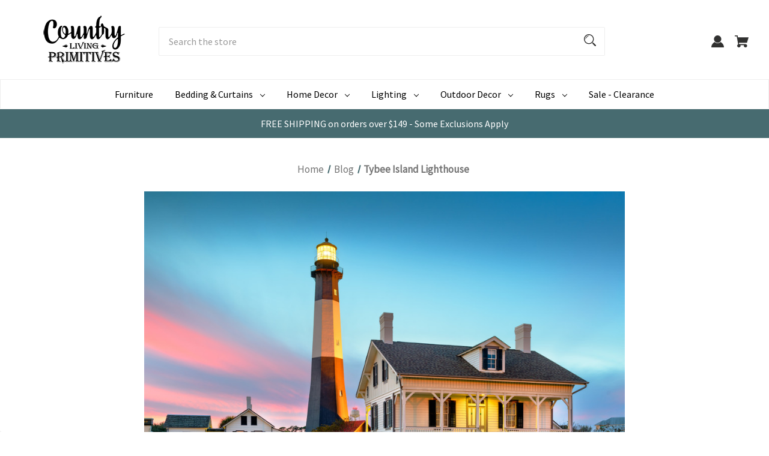

--- FILE ---
content_type: text/html; charset=UTF-8
request_url: https://countrylivingprimitives.com/blog/tybee-island-lighthouse/
body_size: 36824
content:
<!DOCTYPE html>
<html class="no-js" lang="en">
    <head>
        <title>Tybee Island Lighthouse - CountryLivingPrimitives.com</title>
        <link rel="dns-prefetch preconnect" href="https://cdn11.bigcommerce.com/s-dwlxj" crossorigin><link rel="dns-prefetch preconnect" href="https://fonts.googleapis.com/" crossorigin><link rel="dns-prefetch preconnect" href="https://fonts.gstatic.com/" crossorigin>
        <meta property="og:title" content="Tybee Island Lighthouse" /><meta property="og:url" content="https://countrylivingprimitives.com/blog/tybee-island-lighthouse/" /><meta property="og:type" content="article" /><meta property="article:tag" content="tybee island" /><meta property="article:tag" content="tybee island lighthouse" /><meta property="og:site_name" content="CountryLivingPrimitives.com" /><meta name="keywords" content="colonial lighting, colonial chandeliers, primitive lighting, farmhouse decor, country decor, primitive decor"><meta name="description" content="Ever since 1736 the&amp;amp;nbsp;Tybee Island Lighthouse has been helping ship navigation into the Savannah River. The
lighthouse is on the Northeast side of Tybee Island, in the state of Georgia.
This light is from the colonial era. This makes it only 1 of 7 lighthouses that
still remains from this time period.Noble Jones of Wormsloe Plantation
was in charge of building the first tower. This octagonal tower was complete in
1736, out of brick and cedar. It was 90 feet tall, and at that time, that made
it the tallest building of its type in America. However, this was only a tower,
it was not designed to have a light on the top. This first tower did not last
long due to storms. Just 5 years later, in August 1741 a storm destroyed the
first tower, but a new tower was already commissioned.In 1742 the new tower was finished.
This time it was 94 feet tall. Within 6 years the eroding sea was threatening
the tower. Piles were placed to help support the foundation, but the sea kept
coming in. The ocean had made its way to the foundation, so again in 1768 a new
lighthouse was commissioned.This third tower was finished in
1773. The tower measured 100 feet tall, and it was constructed out of brick and
wood. In 1791, after the United States Lighthouse Establishment took over it, a
light was added, and it was lit for the first time.In 1861, during the Civil War, the
lighthouse suffered damage from Confederate soldiers. As Confederate soldiers
retreated, they burned the stairs and the top 40 feet of the lighthouse. They
did not want Union soldiers to use the lighthouse to help guide their ships
into port.After the Civil War ended, the
Tybee Island lighthouse was repaired by the Lighthouse Establishment. Since it
was only the top 40 feet that was damaged, it was determined to just fix the
existing tower instead of building a brand new lighthouse. However, now the
lighthouse would be a first order station. It was fireproofed by making it out
of metal and masonry. This is the lighthouse that is standing on Tybee Island
today.Tybee Island Lighthouse has a
long and deep history. All of the lighthouses’ buildings are still standing.
This makes it one of America’s most intact light stations. This&amp;amp;nbsp;lighthouse&amp;amp;nbsp;proudly stands today showing its black and white banded day-mark."><link rel='canonical' href='https://countrylivingprimitives.com/blog/tybee-island-lighthouse/' /><meta name='platform' content='bigcommerce.stencil' /><meta property="og:description" content="Ever since 1736 the&amp;nbsp;Tybee Island Lighthouse has been helping ship navigation into the Savannah River. The
lighthouse is on the Northeast side of Tybee Island, in the state of Georgia.
This light is from the colonial era. This makes it only 1 of 7 lighthouses that
still remains from this time period.Noble Jones of Wormsloe Plantation
was in charge of building the first tower. This octagonal tower was complete in
1736, out of brick and cedar. It was 90 feet tall, and at that time, that made
it the tallest building of its type in America. However, this was only a tower,
it was not designed to have a light on the top. This first tower did not last
long due to storms. Just 5 years later, in August 1741 a storm destroyed the
first tower, but a new tower was already commissioned.In 1742 the new tower was finished.
This time it was 94 feet tall. Within 6 years the eroding sea was threatening
the tower. Piles were placed to help support the foundation, but the sea kept
coming in. The ocean had made its way to the foundation, so again in 1768 a new
lighthouse was commissioned.This third tower was finished in
1773. The tower measured 100 feet tall, and it was constructed out of brick and
wood. In 1791, after the United States Lighthouse Establishment took over it, a
light was added, and it was lit for the first time.In 1861, during the Civil War, the
lighthouse suffered damage from Confederate soldiers. As Confederate soldiers
retreated, they burned the stairs and the top 40 feet of the lighthouse. They
did not want Union soldiers to use the lighthouse to help guide their ships
into port.After the Civil War ended, the
Tybee Island lighthouse was repaired by the Lighthouse Establishment. Since it
was only the top 40 feet that was damaged, it was determined to just fix the
existing tower instead of building a brand new lighthouse. However, now the
lighthouse would be a first order station. It was fireproofed by making it out
of metal and masonry. This is the lighthouse that is standing on Tybee Island
today.Tybee Island Lighthouse has a
long and deep history. All of the lighthouses’ buildings are still standing.
This makes it one of America’s most intact light stations. This&amp;nbsp;lighthouse&amp;nbsp;proudly stands today showing its black and white banded day-mark." />
<meta property="og:image" content="https://cdn11.bigcommerce.com/s-dwlxj/product_images/uploaded_images/american-lighthouses-tybee-island-lighthouse.jpg" />

        
         

        <link href="https://cdn11.bigcommerce.com/s-dwlxj/product_images/clp-colonial-lighting-favicon.jpg?t=1454104045" rel="shortcut icon">
        <meta name="viewport" content="width=device-width, initial-scale=1">

        <script>
            document.documentElement.className = document.documentElement.className.replace('no-js', 'js');
        </script>

        <script>
    function browserSupportsAllFeatures() {
        return window.Promise
            && window.fetch
            && window.URL
            && window.URLSearchParams
            && window.WeakMap
            // object-fit support
            && ('objectFit' in document.documentElement.style);
    }

    function loadScript(src) {
        var js = document.createElement('script');
        js.src = src;
        js.onerror = function () {
            console.error('Failed to load polyfill script ' + src);
        };
        document.head.appendChild(js);
    }

    if (!browserSupportsAllFeatures()) {
        loadScript('https://cdn11.bigcommerce.com/s-dwlxj/stencil/e9c2b590-adba-013a-4673-1e7595965f1d/e/16e6daf0-adbf-013a-3105-6ac96eaedac5/dist/theme-bundle.polyfills.js');
    }
</script>

        <script>
            window.lazySizesConfig = window.lazySizesConfig || {};
            window.lazySizesConfig.loadMode = 1;
        </script>
        <script async src="https://cdn11.bigcommerce.com/s-dwlxj/stencil/e9c2b590-adba-013a-4673-1e7595965f1d/e/16e6daf0-adbf-013a-3105-6ac96eaedac5/dist/theme-bundle.head_async.js"></script>
        <link rel="stylesheet" href="https://cdnjs.cloudflare.com/ajax/libs/animate.css/4.1.1/animate.min.css" />

        <link href="https://fonts.googleapis.com/css?family=Source+Sans+Pro:400%7CMontserrat:700,500&display=swap" rel="stylesheet">
        <link data-stencil-stylesheet href="https://cdn11.bigcommerce.com/s-dwlxj/stencil/e9c2b590-adba-013a-4673-1e7595965f1d/e/16e6daf0-adbf-013a-3105-6ac96eaedac5/css/theme-c468b550-aeed-013e-f7a2-4ef3209772a9.css" rel="stylesheet">

        <!-- Start Tracking Code for analytics_facebook -->

<script>
!function(f,b,e,v,n,t,s){if(f.fbq)return;n=f.fbq=function(){n.callMethod?n.callMethod.apply(n,arguments):n.queue.push(arguments)};if(!f._fbq)f._fbq=n;n.push=n;n.loaded=!0;n.version='2.0';n.queue=[];t=b.createElement(e);t.async=!0;t.src=v;s=b.getElementsByTagName(e)[0];s.parentNode.insertBefore(t,s)}(window,document,'script','https://connect.facebook.net/en_US/fbevents.js');

fbq('set', 'autoConfig', 'false', '1184855415000664');
fbq('dataProcessingOptions', ['LDU'], 0, 0);
fbq('init', '1184855415000664', {"external_id":"5cb24779-359c-4fe1-b9fd-712f8ab7a6e2"});
fbq('set', 'agent', 'bigcommerce', '1184855415000664');

function trackEvents() {
    var pathName = window.location.pathname;

    fbq('track', 'PageView', {}, "");

    // Search events start -- only fire if the shopper lands on the /search.php page
    if (pathName.indexOf('/search.php') === 0 && getUrlParameter('search_query')) {
        fbq('track', 'Search', {
            content_type: 'product_group',
            content_ids: [],
            search_string: getUrlParameter('search_query')
        });
    }
    // Search events end

    // Wishlist events start -- only fire if the shopper attempts to add an item to their wishlist
    if (pathName.indexOf('/wishlist.php') === 0 && getUrlParameter('added_product_id')) {
        fbq('track', 'AddToWishlist', {
            content_type: 'product_group',
            content_ids: []
        });
    }
    // Wishlist events end

    // Lead events start -- only fire if the shopper subscribes to newsletter
    if (pathName.indexOf('/subscribe.php') === 0 && getUrlParameter('result') === 'success') {
        fbq('track', 'Lead', {});
    }
    // Lead events end

    // Registration events start -- only fire if the shopper registers an account
    if (pathName.indexOf('/login.php') === 0 && getUrlParameter('action') === 'account_created') {
        fbq('track', 'CompleteRegistration', {}, "");
    }
    // Registration events end

    

    function getUrlParameter(name) {
        var cleanName = name.replace(/[\[]/, '\[').replace(/[\]]/, '\]');
        var regex = new RegExp('[\?&]' + cleanName + '=([^&#]*)');
        var results = regex.exec(window.location.search);
        return results === null ? '' : decodeURIComponent(results[1].replace(/\+/g, ' '));
    }
}

if (window.addEventListener) {
    window.addEventListener("load", trackEvents, false)
}
</script>
<noscript><img height="1" width="1" style="display:none" alt="null" src="https://www.facebook.com/tr?id=1184855415000664&ev=PageView&noscript=1&a=plbigcommerce1.2&eid="/></noscript>

<!-- End Tracking Code for analytics_facebook -->


<script type="text/javascript" src="https://checkout-sdk.bigcommerce.com/v1/loader.js" defer ></script>
<script type="text/javascript">
var BCData = {};
</script>
<script src='https://www.powr.io/powr.js?external-type=bigcommerce' async></script><script data-cfasync="false" data-dd-sm-ignore="true" data-cookieconsent="ignore" id="wsa-tag-manager-tags" nonce="">
</script >

</script>
<script data-cfasync="false" data-dd-sm-ignore="true" data-cookieconsent="ignore" id="wsa-tag-manager-javascript-h-test" nonce="">!function(w,d){w.TagRocket=w.TagRocket||{};var T=w.TagRocket;T.teh=[];w.onerror=function(m,s,l,c,e){T.teh.push((l?(l+' '):'')+(c?(c+' '):'')+m+(m.colno?(':'+m.colno):'')+(s?(' '+s):''));};function a(s){var e=d.createElement('script'),h=d.getElementsByTagName('head')[0];e.appendChild(d.createTextNode(s));h.insertBefore(e,h.firstChild)}a('()=>{};window.arrowFunctions=1');a('async function a(){};window.asyncFunctions=1');var m=new Date().toISOString(),q='wsa-tag-manager-javascript-',z;T.tah=function(s){w.dataLayer=w.dataLayer||[];if(!w.gtag){w.gtag=function(){dataLayer.push(arguments)};gtag('js',new Date);t=d.createElement('script');t.async=!0;t.setAttribute('src','https://www.googletagmanager.com/gtag/js?id=G-7XTJM93TLW');d.head.appendChild(t)};if(!w.wsa_tre){gtag('config',"G-7XTJM93TLW",{groups:'TagRocketErrorTracking',send_page_view:false});;gtag('config',"G-F2HPEX81X2",{groups:'TagRocketErrorTracking',send_page_view:false});gtag('event','tag_rocket_error',{send_to:["G-F2HPEX81X2"],description:'Script Failure',app_version:'3.46.17',tag_rocket_version:'1.94',ua:navigator.userAgent});};w.wsa_tre=1;if(w.console)console.error('Tag Rocket (h): '+s,T.teh);T.teh.forEach(function(e){gtag('event','app_error',{send_to:'G-7XTJM93TLW',scope:s,description:s+' 3.46.17 h '+e,message:'h '+e,app_version:'3.46.17',automatic:1,tag_rocket_version:'1.94',pagedatetime:m,datetime:m,ua:navigator.userAgent,tags:"unknown",environment:'Production'})})};p=function(){if(!T.ts&&!d.getElementById(q+'second'))T.tah('Header Script Missing');else if(!T.tss)T.tah('Header Script Failure1');else if(!T.ts)T.tah('Header Script Failure2');if(!T.tm&&!d.getElementById(q+'main'))T.tah('Footer Script Missing');else if(!T.tm)T.tah('Footer Script Failure')};if(w.addEventListener)w.addEventListener('DOMContentLoaded',p);else w.attachEvent('onDOMContentLoaded',p)}(window,document)</script>
<script data-cfasync="false" data-dd-sm-ignore="true" data-cookieconsent="ignore" id="wsa-tag-manager-javascript-second" nonce="">
/*
    Web Site Advantage: Tag Rocket App Head [1.94.76088]
    https://bigcommerce.websiteadvantage.com.au/tag-rocket/
    Copyright (C) 2020 - 2025 Web Site Advantage
*/

!function(w,d){w.TagRocket=w.TagRocket||{};var T=w.TagRocket;T.tss=1;T.tags='gads|ga4|bing';T.scc='US-OH';T.seu='false';w.dataLayer=w.dataLayer||[];T.gq=[];T.cW=function(){if(!w.gtag||!w.gtag.fake){w.gtag=function(){var _arguments=arguments;if(_arguments.length&&_arguments[0]=='consent')dataLayer.push(_arguments);else T.gq.push(_arguments)};w.gtag.fake=!0;}};T.cW();T.l='';var eet=new Date,eei=0,eer=0,eea='G-7XTJM93TLW';T.ecq=[];T.ec=function(){if(T.consent.analytics)gtag.apply(null,arguments);else T.ecq.push(arguments)};T.a=function(s,e,c,o){try{if(!eei){eei=1;if(!w.gtag||w.gtag.fake){w.gtag=function(){dataLayer.push(arguments)}}T.ec('config',eea,{groups:'TagRocketErrorTracking',send_page_view:false})}if(!eer){eer=1;T.ct=c;if(w.console)console.error('Tag Rocket: '+s+': '+e,o||'');T.ct=1;var z = e?e.substring(0,255):'-missing-';T.ec('event','app_error',{send_to:eea,scope:s,description:s+' 3.46.17 '+z,message:z,app_version:'3.46.17',automatic:1,tag_rocket_version:'1.94',pagedatetime:eet.toISOString(),datetime:new Date().toISOString(),ua:navigator.userAgent,tags:T.tags,timesinceload:new Date-eet,environment:'Production'});eer=0}}catch(x){try{T.ec('event','app_error',{send_to:eea,scope:'AppErrorError',description:'3.46.17 '+x,message:''+x,app_version:'3.46.17',tag_rocket_version:'1.94',pagedatetime:eet.toISOString(),datetime:new Date().toISOString(),ua:navigator.userAgent,tags:T.tags,timesinceload:new Date-eet,environment:'Production'});}catch(y){}}};T.eq=T.eq||[];if(w.addEventListener){w.addEventListener('error',function(){T.ef.apply(T,arguments)},{passive:!0,capture:!0});}else if(w.attachEvent){w.attachEvent('onerror',function(){T.ef.apply(T,arguments)});}if(!T.ef){T.ef=function(){T.eq.push(arguments)}};if(!T.cf){T.cq=T.cq||[];T.cf=function(){T.cq.push(arguments)};if(w.console){T.ce=console.error;console.error=function(){T.ce.apply(console,arguments);T.cf.apply(T,arguments)}}};try{T.dz='NewPromotionsAdded';T.dR=[];T.dS=0;T.cx=function(){T.dQ(function(a){a.forEach(function(b){T.e(b.addedNodes,function(c){if(T.bC(c,T.bw)=='promotion'&&T.bB(c,'found')){T.dR.push(c)}T.e(T.dO(c,"["+T.bw+"='promotion']"),function(e){if(T.bB(e,'found')){T.dR.push(e)}})})});if(T.bm(T.dR)&&!T.dS){T.y(function(){T.dS=T.aV(function(){T.dS=0;T.f(T.dz,{elements:T.dR});T.dR=[];},100,'New Promotions Added')})}});};T.dK=[];T.dL=0;T.dM=function(a){T.e(a,function(b){if(T.bC(b,T.bw)=='list'&&T.dN(b)&&T.bB(b,'found')){T.dK.push(b)}T.e(T.dO(b,"["+T.bw+"='list']"),function(c){if(T.dN(c)&&T.bB(c,'found')){T.dK.push(c)}})})};T.dP=function(){T.y(function(){if(T.bm(T.dK)){if(T.dL)T.dG(T.dL);T.dL=T.aV(function(){T.f(T.cX,{elements:T.dK});T.dK=[];T.dL=0},500,'New Products Added')}})};T.cw=function(e){T.dQ(function(f){f.forEach(function(g){T.dM(g.addedNodes);});T.dP();},e||d.body)};T.cX='NewProductsAdded';T.cI='UserDataUpdated';T.dO=function(a,b){if(!a.querySelectorAll)return[];var c=a.querySelectorAll(b);if(Array.from)return Array.from(c);else return c};T.bv=function(a){return T.dO(d,a)};T.dN=function(a){var b=T.bC(a,T.bx);return b&&!isNaN(parseInt(b,10))};T.N=function(a){return typeof a!=='undefined'&&a!==null};T.u=function(a){return a===0||(T.N(a)&&a!==''&&!isNaN(a))};T.dY=function(a){var b=String.fromCodePoint;if(b){return b(a)}return ''};T.dX=function(a,b,c){var e=[].slice.call(a).map(function(f){if(c||typeof(f)==='function')return f;try{return T.dd(f)}catch(g){if(Array.isArray(f)){return [].concat(f)}else return f}});if(T.bm(e)){e[0]=T.dY(b)+' %cTag Rocket: %c'+e[0];e.splice(1,0,'color:none;');e.splice(1,0,'color:#28a300;')}return e};T.aP=function(){if(w.console)console.warn.apply(console,T.dX(arguments,0x1F6A8,1))};T.cH=function(){if(w.console)console.error.apply(console,T.dX(arguments,0x26A0,1))};T.ae=function(a,b){return a.sort(function(c,e){return e.price*e.quantity-c.price*c.quantity}).slice(0,b)};T.cP=function(a,b,c,e){var f,g=function(h){if(h>=T.bm(a))c&&c();else T.aV(function(){T.t('SB95',function(){f=b(a[h],h);if(typeof f!=='undefined')c&&c(f);else g(h+1)},1)},0,'Yield '+h+' '+e);};g(0)};T.e=function(a,b){var c,e,f=T.bm(a);if(a&&f)for(c=0;c<f;c++){e=b(a[c],c);if(typeof e!=='undefined')return e}};T.da=function(a,b){if(a&&T.bm(a))for(var c=0;c<T.bm(a);c++){if(a[c]===b)return true}};T.dU=function(a,b,c){a.setAttribute(b,c)};T.p=function(a,b,c){if(T.N(c)&&c!=='')a[b]=c};T.cr=function(a,b){if(!b||!a)return a;var c=b.split('.'),e=a[c.shift()];return T.cr(e,c.join('.'))};T.t=function(a,b,c,e){try{c&&b.apply(this,e)}catch(f){T.a(a,''+f,1,f)}};T.bE=function(a,b,c,e){var f=function(){T.t.call(this,'SB24',c,1,arguments)};if(b==T.Q&&d.readyState!="loading"){T.aV(f,0,T.Q)}else{e=e||{};if(!T.N(e.passive)){e.passive=!0;}a.addEventListener&&a.addEventListener(b,f,e)|| a.attachEvent&&a.attachEvent('on'+b,f)}};T.P=function(a,b){T.bE(w,a,function(a){if(!b.done){b.done=1;b(a)}},{once:!0})};T.bh=function(a,b){try{return JSON.stringify(a,b)}catch(c){throw ''+T.bh.caller+' '+c}};T.ch=function(a){return a&&JSON.parse(a)};T.dd=function(a){return T.ch(T.bh(a))};T.dg=function(a){return T.bh(a)=='{}'};T.S=function(a){var b=Object(a),c,e,f,g=arguments;for(c=1;c<g.length;c++){e=g[c];if(e!=null){for(f in e){if(Object.prototype.hasOwnProperty.call(e,f))b[f]=e[f];}}}return b;};T.bm=function(a){return a.length};T.bH=function(a){try{if(!localStorage||T.dW)return !1;return localStorage.removeItem(a)}catch(b){T.a('SB63','Incognito Safari has blocked localStorage. This stops us tracking things like add to cart events',1,b);T.dW=!0}};T.bF=function(a){try{if(!localStorage||T.dW)return !1;return localStorage.getItem(a)}catch(b){T.a('SB61','Incognito Safari has blocked localStorage. This stops us tracking things like add to cart events',1,b);T.dW=!0}};T.bG=function(a,b){try{if(!localStorage||T.dW)return !1;localStorage.setItem(a,b)}catch(c){T.a('SB60','Incognito Safari has blocked localStorage. This stops us tracking things like add to cart events',1,c);T.dW=!0}};T.ao=function(a){var b=d.cookie.match(new RegExp('(^| )'+a+'=([^;]+)')),c=b&&unescape(b[2])||'';return c=='deleted'?'':c};T.K=function(a){var b=w.performance;return b&&b.getEntriesByType&&b.getEntriesByType(a)};T.J=function(){var a=navigator;return a.connection||a.mozConnection||a.webkitConnection};T.H=function(a,b,c){return (a||'').replace(b,c||'')};T.ar=function(a){return (a||'').trim().toLowerCase()};T.bp=function(a){return T.H(T.H(T.ar(a),/([^a-z0-9 _])/g),/ +/g,'_')};T.L=function(a,b){b=b||255;if(!a)return '(missing)';a=T.H((''+a).trim(),/ *(\r\n|\n|\r) */gm,' ');if(T.bm(a)<=b)return a;return a.substring(0,b-3)+'...'};T.cJ=function(a,b){var c='',e='';switch(b){case 'AU':c='0011';e='61';break;case 'US':case 'CA':c='011';e='1';break;case 'GB':c='011';e='44';break;case 'IT':c='00';e='39';break;}a=T.H(a,/[^\d+]+/g);if(c)a=T.H(a,new RegExp('^'+c),'+');if(a[0]!='+'&&e){a='+'+T.H(e+a,/^0/);}return a};T.bD=function(a,b){return a.hasAttribute(b)};T.bC=function(a,b){if(a.getAttribute)return T.L(a.getAttribute(b))};T.bB=function(a,b){var c='data-tagrocket-'+b;if(T.bD(a,c))return 0;T.dU(a,c,'1');return 1};T.bK=function(a,b,c,e){var f=setInterval(function(){T.t(a,function(){try{c()}catch(g){if(b)clearInterval(f);throw g}},1)},e);return f};T.cu=function(a,b,c,e){if(a)T.dG(a);return T.aV(b,c,e)};T.dG=function(a){clearTimeout(a)};T.aV=function(a,b,c){return setTimeout(a,b,'Tag Rocket '+(c||''))};T.bR=function(a,b,c){T.dk('query getCartMetafields{site{cart{metafields(namespace:"bc_storefront" keys:["'+b+'"]){edges{node{entityId}}}}}}',function(e,f){T.t('SB82',function(){if(e>0){var g='createCartMetafield',h='',i=T.cr(f,'data.site.cart.metafields.edges');if (i&&i.length){g='updateCartMetafield';h=' metafieldEntityId:'+i[0].node.entityId}T.dk('mutation '+g+'{cart{'+g+'(input:{cartEntityId:"'+a+'" data:{key:"'+b+'" value:"'+T.bh(c).replace(/"/g,'\\"')+'"}'+h+'}){metafield{id entityId key value}errors{...on Error{message}}}}}',function(e,j){T.t('SB83',function(){if(e>0){}},1)})}},1)})};T.dV=function(a){T.cB.appendChild(a)};T.dT=function(a,b,c){b=b||{};if(b.onvisible&&d.hidden){T.P('visibilitychange',function(){T.dT(a,b,c)});return};var e=d.createElement(a),f;if(b.id&&d.getElementById(b.id))return;for(var g in b){T.dU(e,g,b[g])}e.onload=e.onreadystatechange=function(){f=e.readyState;if(!f||f=='loaded'||f=='complete'){if(c)c();c=null}};T.dV(e);return e};T.aO=function(a,b,c){b=b||{};b.src=a;if(!T.N(b.async))b.async=!0;if(T.cE)b.nonce=T.cE;if(!T.N(b.onvisible))b.onvisible=!0;if(T.pageType!='orderconfirmation'||T.b.updated){T.dT('script',b,c)}else{T.o(T.cI,function(){T.dT('script',b,c)})}};T.dr=function(a){if(T.bD(a,'data-list-name'))return T.bC(a,'data-list-name');if(a.parentElement)return T.dr(a.parentElement)};T.M=function(){var a=d.querySelector('head meta[name="description"]');if(a)return T.bC(a,'content');};T.cG=function(a){var b=w.location.href.match(new RegExp('[?&]'+a+'=([^&]*)'));return decodeURIComponent(b&&b[1]||'')};T.dQ=function(a,b,c){if(w.MutationObserver)T.P(T.Q,function(){c=c||{childList:!0,subtree:!0};b=b||d.body;if(!b)throw 'no target';new MutationObserver(a).observe(b,c)})};T.dz='NewPromotionsAdded';T.dR=[];T.dS=0;T.cx=function(){T.dQ(function(a){a.forEach(function(b){T.e(b.addedNodes,function(c){if(T.bC(c,T.bw)=='promotion'&&T.bB(c,'found')){T.dR.push(c)}T.e(T.dO(c,"["+T.bw+"='promotion']"),function(e){if(T.bB(e,'found')){T.dR.push(e)}})})});if(T.bm(T.dR)&&!T.dS){T.y(function(){T.dS=T.aV(function(){T.dS=0;T.f(T.dz,{elements:T.dR});T.dR=[];},100,'New Promotions Added')})}});};T.dK=[];T.dL=0;T.dM=function(a){T.e(a,function(b){if(T.bC(b,T.bw)=='list'&&T.dN(b)&&T.bB(b,'found')){T.dK.push(b)}T.e(T.dO(b,"["+T.bw+"='list']"),function(c){if(T.dN(c)&&T.bB(c,'found')){T.dK.push(c)}})})};T.dP=function(){T.y(function(){if(T.bm(T.dK)){if(T.dL)T.dG(T.dL);T.dL=T.aV(function(){T.f(T.cX,{elements:T.dK});T.dK=[];T.dL=0},500,'New Products Added')}})};T.cw=function(e){T.dQ(function(f){f.forEach(function(g){T.dM(g.addedNodes);});T.dP();},e||d.body)};T.cX='NewProductsAdded';T.as='PromotionsVisible';T.dy=function(a){T.bt(T.as,a)};T.br=function(a,b){var c,e=[];T.e(a.infos||a.items||a,function(f){c=f.product||f;if(!c.completed){e.push(c);}});if (T.bm(e)&&T.cG('showHidden')!='true'){T.a('SB55e',''+T.bm(e)+' incomplete products on '+b+' '+e[0].productId+' '+e[0].name,1,e);}};T.du=function(a,b){var c="["+T.bw+"='list']["+T.bx+"='"+a+"']";if(b)c="[data-list-name='"+T.H(b,/['"\\]/g,'\\$&')+"'] "+c;return d.querySelector(c)};T.k='ProductsVisible';T.dw=function(a,b){if(T.bd||T.be)a.search=T.bd||T.be;T.br(a,T.k);T.cT(T.k,a,b)};T.dH=function(a){T.t('SB19b',function(){var b,c={},e;T.e(a,function(f){if(!f.seen){f.seen=1;b=f.callback.name+f.id;if(!c[b])c[b]=[];c[b].push(f)}});for(var g in c){e=c[g][0];e.callback({infos:c[g],list:e.list})}},1)};T.dJ=0;T.dI=[];T.dC=function(a){a.visibleTime=0;var b,c=new IntersectionObserver(function(e){if(e[0].isIntersecting){a.lastVisible=new Date;a.trigger='visible';b=T.aV(function(){c.disconnect();T.dI.push(a);if(T.dJ)return;T.dJ=T.aV(function(){T.dJ=0;if(T.bm(T.dI)){T.dH(T.dI);T.dI=[];}},1000,'Visible Ticking')},2000-a.visibleTime,'On First Visible')}else{if(b)T.dG(b);if(a.lastVisible){a.visibleTime+=new Date-a.lastVisible;a.lastVisible=0}}},{threshold:[0.5]});c.observe(a.e)};T.dE=[];T.dF=0;T.dD=function(a){T.dE.push(a)};T.cy=function(){T.t('SB18',function(){var b,c,e=0,f=1,g=function(a){if(a.seen)return false;if(a.e&&a.e.getBoundingClientRect){try{b=a.e.getBoundingClientRect()}catch(h){}if(b){return b.top>-b.height/2&&b.left>-b.width/2&&b.bottom-b.height/2<=(w.innerHeight||d.documentElement.clientHeight)&&b.right-b.width/2<=(w.innerWidth||d.documentElement.clientWidth)}}return a.percent<T.dF},i=function(j,k){if(!k&&c)return;T.dG(c);c=T.aV(function(){c=0;T.t('SB18a',function(){l()},1)},j,'Scroll Tick '+k)} ,l=function(){var m=[],n=1,o,p,q,r=d.body,s=d.documentElement;q=w.pageYOffset,p=w.innerHeight;if(r&&r.scrollHeight){if(f==1)f=r.scrollHeight;if(s.clientHeight)n=s.clientHeight;if(q&&p)n=q+p;}o=n/f;if(o>T.dF){T.dF=o;e=n;T.t('SB18b',function(){T.e(T.dE,function(a){a.trigger='scroll '+o;if(g(a)&&T.bm(m)<=5)m.push(a)});if(T.bm(m)){T.dH(m);i(5500,1)}},1);}};T.bE(d,'scroll',function(){i(1000,0);});T.P('load',function(){l()})},1);};T.dx=function(a){if(a.e&&('IntersectionObserver' in window)){T.dC(a)}else{T.dD(a)}};T.dB=function(a,b,c,e){if(!w._bcCsrfProtectionPatched&&e<10){T.aV(function(){T.dB(a,b,c,e+1)},100,'XMLHttpRequest Wait '+e)}else{var f=new XMLHttpRequest();e=e||1;f.onreadystatechange=function(){if(this.readyState==4){if(this.status!=200){if(e<12){T.aV(function(){T.dB(a,b,c,e+1)},1000,'XMLHttpRequest Retry '+e)}else{T.a('SB36','Request Failed after '+e+' attempts : '+a+' '+this.status,1,f);b(0,this.status)}}else{b(1,f.responseText?T.ch(f.responseText):'-missing-')}}};f.open(c?'POST':'GET',a,true);f.withCredentials=true;f.setRequestHeader('Content-type','application/json');if(c){f.setRequestHeader('Authorization','Bearer '+T.cF);f.send(T.bh({query:c}))}else{f.send()}}};T.dA=function(a,b,c,e){if(w.location.href.indexOf('googleusercontent.com')>0){c(0,'googleusercontent.com')}else{e=e||1;b=b||{};if(!w._bcCsrfProtectionPatched&&e<10){T.aV(function(){T.dA(a,b,c,e+1)},100,'Fetch Wait '+e)}else{w.fetch(a,b).then(function(f){if(f.ok){f.text().then(function(g){var h;try{h=T.ch(g)}catch(i){throw 'JSON parse error '+i+' '+a}try{c(h?1:0,h||'-empty-')}catch(i){throw 'onComplete error '+i+' '+a}})}else{if(e<12){T.aV(function(){T.dA(a,b,c,e+1)},1000*e,'Fetch '+e)}else{T.a('SB30','Fetch '+e+' Last Fail '+a+' '+f.status,1,f);try{c(0,f.status)}catch(i){T.a('SB30b','Fetch '+a+' onComplete '+(j.message||j),1,j)}}}}).catch(function(j){if(!j.message||!j.message.match(/^(cancel|annul|brochen|NetworkError when|Failed to fetch|취소됨)/)){if(e<12){T.aV(function(){T.dA(a,b,c,e+1)},1000,'Fetch Error '+e+1)}else{T.a('SB29','Fetch '+e+' Last Error '+a+' '+(j.message||j),1,j);c(0,j.message||j)}}else c(-1,j.message||j)})}}};T.dk=function(a,b){var c='/graphql';if(w.fetch){T.dA(c,{method:'POST',credentials:'same-origin',headers:{'Content-Type':'application/json',Authorization:'Bearer '+T.cF},body:T.bh({query:a})},b)}else{T.dB(c,b,a)}};T.bO=function(a,b){if(w.fetch){T.dA(a,{credentials:'include'},b)}else{T.dB(a,b)}};T.bA=function(){T.o(T.dz,function(a){T.by(T.bz(a.elements))})};T.by=function(a){T.e(a,function(b){if(!b.e)b.e=d.querySelector("["+T.bw+"='promotion']["+T.bx+"='"+b.id+"']");var c=b.location=='top'?0.1:0.9;if(b.e){if(T.bB(b.e,'registered')){T.dx({se: T.dv,id:'',e:b.e,promotion:b,percent:c,callback:T.dy});T.bE(b.e,'click',function(){T.bt(T.au,b)})}}else{T.dx({se: T.dv,id:'',e:b.e,promotion:b,percent:c,callback:T.dy})}})};T.au='PromotionClicked';T.dt=0;T.bo=function(a,b){T.dt++;T.e(a.items,function(c,e){if(!b||T.da(b,c)){c.e=c.e||T.du(c.productId,a.listName);var f={se: T.dv,id:T.dt,e:c.e,product:c,list:a};if(c.e){if(T.bB(c.e,'registered')){f.callback=T.dw;f.percent=e/T.bm(a.items);T.dx(f);T.bE(c.e,'click',function(){if(!f.seen)T.dw({infos:[f],list:a});T.bt(T.Z,f);})}}else{f.callback=T.dw;f.percent=e/T.bm(a.items);T.dx(f);}}})};T.Z='ProductClicked';T.bz=function(a){var b,c,e,f,g=[];if(!a)a=T.bv("["+T.bw+"='promotion']["+T.bx+"]");T.e(a,function(h){b=T.bC(h,T.bx);c=T.bC(h,'data-name');e=T.bC(h,'data-position');f={e:h};if(b)f.id=parseInt(b,10);if(c)f.name=c;if(e)f.location=e;g.push(f)});return g};T.bu=function(a){var b,c,e=[],f=T.dq(e,a);if(T.bm(e)){T.bn({reason:'List',items:e},function(g){for(b in f){c=f[b];if(T.cz)c.category=T.cz;T.bo(c,g.items)}})}};T.dp=[];T.dq=function(a,b){var c,e,f,g,h,i={},j,k,l,m,n,o,p=['{','blogid','pageid','categoryid','ssib'],q='data-tagrocket-searchprovider';T.e(b,function(r){j=T.dr(r)||'Page: '+T.cA;c=j.split(':')[0].trim();m=j;if(m.indexOf(':')>-1)m=m.split(':')[1].trim();i[j]=i[j]||{id:T.bp(j),type:c,listName:j,name:m,items:[]};n=T.dp[j]||0;f=T.bC(r,T.bx);e=T.bC(r,'data-product-price');l=T.bC(r,'data-product-category');g=T.bC(r,'data-name');h=T.bC(r,'data-product-brand');o=T.bC(r,'data-position');k={e:r,index:n};if(f)k.productId=parseInt(f,10);if(isNaN(k.productId)){if(!T.ds&&f&&p.some&&p.some(function(m){f.indexOf(m)!=0})){T.ds=1;T.a('SB43','Page contains invalid '+T.bx+' value: '+f,1,r)}}else{T.bB(r,'found');if(T.u(e))k.price=parseFloat(e);if(l)k.category={path:l,breadcrumbs:[l]};if(T.bD(r,q))k.searchprovider=T.bC(r,q);if(T.h)k.currency=T.h;if(!isNaN(o))k.index=parseInt(o,10)-1;T.dp[j]=n+1;a.push(k);i[j].items.push(k)}});return i};T.cc=function(a){var b='(unknown)';if(a&&a.nodeName){b=T.ar(a.nodeName);if(b=='body')return 'html>body';if(b=='head')return 'html>head';if(a.id)return b+'#'+a.id;if(a.className&&T.bm(a.className))b+='.'+a.className.split(/[ ,]+/).join('.');if(a.parentElement)b=T.cc(a.parentElement)+'>'+b;return b}};T.r=function(a,b){if(isNaN(a))return a;if(!b)b=0;var c=Math.pow(10,b),e=Number.EPSILON||2.220446049250313e-16;return Math.round((a+e)*c)/c};T.do='GetValue';T.getProductId=function(a,b,c,e,f){if(c.type=='giftCertificate')return c.type;var g=(c.isVariant&&f?f:e);if(g.length<1)return;return T.H(T.H(T.H(T.H(T.H(T.H(T.H(T.H(T.H(T.H(T.H((T.e(g.split('||'),function(h){if((h.indexOf('[[psku]]')<0||c.productSku)&&(h.indexOf('[[pmpn]]')<0||c.productMpn)&&(h.indexOf('[[pupc]]')<0||c.productUpc)&&(h.indexOf('[[pgtin]]')<0||c.productGtin)&&(h.indexOf('[[vname]]')<0||c.variantName)&&(h.indexOf('[[vid]]')<0||c.variantId)&&(h.indexOf('[[vsku]]')<0||c.variantSku)&&(h.indexOf('[[vmpn]]')<0||c.variantMpn)&&(h.indexOf('[[vupc]]')<0||c.variantUpc)&&(h.indexOf('[[vgtin]]')<0||c.variantGtin))return h})||'[[pid]]'),/\[\[pid\]\]/ig,c.productId),/\[\[pmpn\]\]/ig,c.productMpn),/\[\[pupc\]\]/ig,c.productUpc),/\[\[pgtin\]\]/ig,c.productGtin),/\[\[psku\]\]/ig,c.productSku),/\[\[vname\]\]/ig,c.variantName),/\[\[vid\]\]/ig,c.variantId),/\[\[vsku\]\]/ig,c.variantSku),/\[\[vmpn\]\]/ig,c.variantMpn),/\[\[vupc\]\]/ig,c.variantUpc),/\[\[vgtin\]\]/ig,c.variantGtin)};T.bV=function(a){T.b.updated=!0;try{var b=a.billingAddress;T.p(b,'phone',T.cJ(b.phone,b.countryCode));T.p(T.b,'email',T.ar(b.email));T.p(T.b,'phone',b.phone);T.p(T.b,'first_name',b.firstName);T.p(T.b,'last_name',b.lastName);T.p(T.b,'street',b.address1);T.p(T.b,'city',b.city);T.p(T.b,'state',b.stateOrProvince);T.p(T.b,'postal_code',b.postalCode);T.p(T.b,'country_code',b.countryCode);if(b.address2)T.b.street=(T.b.street?T.b.street+', ':'')+b.address2;}catch(c){T.a('SB56','Failed to update user data',1,c);}T.bt(T.cI,T.b);};T.cI='UserDataUpdated';T.dl=function(a,b){if(a.variants.edges){return T.e(a.variants.edges,function(c){if(c.node.entityId==b)return c.node})}};T.dm=function(a){var b='',c;T.e(a.options.edges,function(e,f){c=e.node;if(f)b+=', ';b+=c.displayName+':';T.e(c.values.edges,function(g){b+=' '+g.node.label})});return b};T.di='ProductDataGathered';T.dj='CartDataGathered';T.bn=function(a,b){T.t('SB26c',function(){var c=a.cart,e,f,g,h,i=[],j=[],k=T.cG('showHidden')=='true',l=function(i){a.requests++;var m=i.slice(0,25),n=j.filter(function(o){return T.da(m,o.p)&&!T.da(n,o.v)}).map(function(o){return o.v});f='query Products{site{';if(h){f+='id:product(entityId:'+e[0].productId+'){entityId sku mpn upc gtin} product(sku:'+T.bh(h)+'){'}else{f+='products(first:25 entityIds:'+T.bh(m)+'){edges{node{'}f+='entityId sku name path defaultImage {url (width: 1000)}mpn upc gtin brand {name} categories{edges{node{name entityId breadcrumbs(depth:10 first:50){edges{node{name}}}}}}';if(c&&T.bm(n)){if(T.bm(n)>250)T.a('SB26','Can only get 250 variants. There are '+T.bm(n),1,n);f+='variants(first:250 entityIds:'+T.bh(n.slice(0,250))+'){edges{node{entityId mpn upc gtin options(first:50){edges{node{displayName values(first:50){edges{node{label}}}}}}}}}';}f+='twoVariants:variants(first:2){edges{node{entityId sku}}}';if(!h)f+='}}';f+='}}}';T.dk(f,function(p,q){T.t('SB32',function(){if(p>0){if(q.errors&&T.bm(q.errors))throw 'graphql '+q.errors[0].message;T.e(e,function(o){var r,s,t,u,v,x,y,z,aa,ab,ac,ad;if(h){x=T.cr(q,'data.site.product');y=T.cr(q,'data.site.id.sku');z=T.cr(q,'data.site.id.mpn');aa=T.cr(q,'data.site.id.upc');ab=T.cr(q,'data.site.id.gtin');delete o.productSku}else{ac=T.cr(q,'data.site.products.edges');if(!ac)T.a('SB32x',T.bh(q),1,q);x=T.e(ac,function(ae){if(!ae||!ae.node)T.a('SB32z',T.bh(q),1,q);if(ae&&ae.node&&ae.node.entityId==o.productId)return ae.node});if(x)y=x.sku}if(x){o.completed=!0;var af,ag=[],ah=o.sku,ai=x.name,aj=x.path,ak=x.defaultImage,al=x.mpn,am=x.upc,an=x.gtin,ao=x.brand,ap=o.variantId;ah=ah||h;if(y)o.productSku=y;if(ah&&y!=ah)o.variantSku=ah;if(ai)o.name=ai;if(ak){o.defaultImage=ak;if(ak.url)ak.data=T.H(ak.url,'/1000w/','/{:size}/')};if(aj)o.url=T.cC+aj;if(h){if(z)o.productMpn=z;else delete o.productMpn;if(aa)o.productUpc=aa;else delete o.productUpc;if(ab)o.productGtin=ab;else delete o.productGtin;if(al&&z!=al)o.variantMpn=al;if(am&&aa!=am)o.variantUpc=am;if(an&&ab!=an)o.variantGtin=an;}else{if(al)o.productMpn=al;if(am)o.productUpc=am;if(an)o.productGtin=an;}if(ao&&ao.name)o.brand=ao.name;if(ap&&c){ad=T.dl(x,ap);if(ad){if(ad.options)o.variantName=T.dm(ad);if(ad.mpn)o.variantMpn=ad.mpn;if(ad.upc)o.variantUpc=ad.upc;if(ad.gtin)o.variantGtin=ad.gtin}else{T.a('SB27','Failed to get extra variant information for variant: '+ap,1,x);o.variantName='(id='+ap+')'}};o.isVariant=(ah&&(!y||y!=ah))==!0;v=T.cr(x,'twoVariants.edges');if(T.bm(v)>0){af=v[0].node;if(!o.isVariant)o.hasVariants=T.bm(v)>1||!(o.productSku==af.sku||af.sku=='');if(T.bm(v)<2&&!o.variantId)o.variantId=af.entityId};o.categories=ag;t=T.cr(x,'categories.edges');T.e(t,function(aq){if(!aq||!aq.node){T.a('SB32c',T.bh(t),1,t)}else{s={id:aq.node.entityId,name:aq.node.name,breadcrumbs:[]};ag.push(s);u=T.cr(aq,'node.breadcrumbs.edges');if(!u){T.a('SB32b',T.bh(t),1,t)}else{T.e(u,function(ar){s.breadcrumbs.push(ar.node.name);});s.path=s.breadcrumbs.join("/");if(!r||r.id>s.id)r=s}}});o.category=r}})}else{if(T.pageType!='orderconfirmation'&&p==0)T.a(a.reason,'Failed to get extra information for '+T.bm(m)+',ok='+p+',status='+q,1,m)}if(T.bm(i)>25){l(i.slice(25))}else{if(p>0&&!c&&w.location.href.indexOf('translate.goog')<0){var as=[];T.e(e,function(o){if(!o.completed)as.push(o)});if(T.bm(as)&&!k){if(g)T.a('SB55d','Could not get extra product data for URL sku '+g,1,{issues:as,items:e});else if(h)T.a('SB55a','Could not get extra product data for sku '+h,1,{issues:as,items:e});else T.a('SB55b',a.reason+' '+a.requests+' Could not get extra product data for '+T.bm(as)+' out of '+T.bm(e)+' items. '+as[0].productId,1,{issues:as,items:e});T.a('SB55c',T.bh(q),1,q)}}if(a.reason==T.q&&T.bm(e)&&!e[0].variantId&&T.dn)e[0].variantId=T.dn;b(a)}},1)})};if(a.reason==T.q){g=T.cG('sku');h=a.items[0].sku||g;}if(c){c.items=[];var at=c.lineItems;if(at)T.e([].concat(at.physicalItems,at.digitalItems,at.giftCertificates),function(au){if(c.currency&&c.currency.code)au.currency=c.currency.code;if(!T.u(au.price))au.price=au.salePrice;if(!T.u(au.price))au.price=au.list_price;if(au.type=='giftCertificate'){au.price=au.amount;au.productId='giftCertificate';au.quantity=1;au.isTaxable=au.taxable;au.completed=!0}if(au&&!au.parentId)c.items.push(au)});else{T.a('SB26b','Missing lineItems '+a.reason+' '+T.bh(a.response||c),1,c);return}}e=a.items||c.items;a.items=e;if(c)c.items=e;T.products=T.products||[];T.products.push(e);var av=0;if(c){if(T.h&&!c.currency)c.currency={code:T.h};var aw,ax=c.baseAmount,ay=c.cartAmount,az=c.coupons;if(ax&&ay)c.totalDiscount=ax-ay;if(az)c.couponCodes=az.map(function(ba){return ba.code}).join(', ')}T.e(e,function(o){var bb=o.discountAmount,bc=o.couponAmount;if(!o.productId&&o.product_id)o.productId=o.product_id;if(!o.variantId&&o.variant_id)o.variantId=o.variant_id;aw=0;if(bb)aw+=bb;if(bc){aw+=bc;if(c&&c.couponCodes)o.couponCodes=c.couponCodes}if(aw){o.totalDiscount=aw;av+=aw}if(o.type!='giftCertificate'&&o.productId&&!T.da(i,o.productId))i.push(o.productId);if(o.variantId)j.push({p:o.productId,v:o.variantId});});if(c&&c.orderAmount)c.totalDiscount=(c.discountAmount||0)+av;if(!T.bm(i)){T.y(function(){b(a)})}else{a.requests=0;l(i);}},1)};T.t('SB33',function(){var a=T.cr(w,'prototype'),b=T.cr(a,'send'),c=T.cr(a,'open'),e=w.fetch;if(!T.xe){if(c){a.open=function(f,g){this.rurl=g;return c.apply(this,arguments)}}if(b&&b.apply){a.send=function(){var h=this;T.bE(h,'readystatechange',function(){if(h.readyState==4&&(h.status>399||h.status==0)){T.xe(h)}});return b.apply(this,arguments)}}}T.xq=T.xq||[];T.xe=function(i){T.xq.push(i)};if(!T.fe){if(e&&e.apply){w.fetch=function(g){/*This detects fetch errors.Please look up the stack for the real cause of the error*/return e.apply(this,arguments).then(function(j){if(j.status>399)T.fe({type:'status',url:j.url,message:j.status});return j}).catch(function(k){T.fe({type:T.ax,url:g.url||g,message:k.stack||k.message||k});throw k})}}}T.fq=T.fq||[];T.fe=function(l){T.fq.push(l)};},1);T.cv=function(){var a=0,b=0;T.aC='XMLHttpRequestResponseError';T.o(T.aC,function(a){var b=a.responseURL||a.rurl,c=a.status,e='XMLHttpRequest Response '+c,f=e+': '+b;if(b&&b.indexOf('/g/collect')>0)T.aD=1;if(b&&(b.indexOf('/api/storefront/carts/')>0||b.indexOf('/customer/current.jwt')>0)){}else{T.T(T.ax,{description:T.L(f),error_type:'network',error_message:T.L(e),error_filename:T.L(b),fatal:false})}},'GF30',1&&!T.aD);T.xe=function(c){a++;if(T.cB){T.cB.dataset.xhrErrors=a;T.cB.dataset.xhrErrorsInfo=(T.cB.dataset.xhrErrorsInfo||'')+' '+(c.responseURL||c.rurl)+' '+c.status+' '+c.statusText+' '+c.readyState;};if(d.visibilityState!='hidden'&&a<6)T.bt(T.aC,c)};if(T.xq){T.e(T.xq,function(c){T.xe(c)})}T.aE='FetchResponseError';T.o(T.aE,function(a){var b='Fetch Response '+d.visibilityState+' '+a.message;T.T(T.ax,{description:T.L(b+': '+a.url),error_type:'network',error_message:T.L(b),error_filename:T.L(a.url),fatal:false})},'GF34',1);T.fe=function(e){if(T.cB){T.cB.dataset.fetchErrors=b;T.cB.dataset.fetchErrorsInfo=(T.cB.dataset.fetchErrorsInfo||'')+' '+e.url+' '+T.L(e.message,30);};if(!(e.type==T.ax&&d.visibilityState=='hidden')){b++;if(b<6)T.bt(T.aE,e)}};if(T.fq){T.e(T.fq,function(e){T.fe(e)})}};T.bl=function(){return T.bv("["+T.bw+"]["+T.bx+"]").length>0};T.bP=function(a){if(!localStorage)return;T.y(function(){var b,c,e,f=T.ch(T.bF('wsa-c'))||{version:'n/a'},g,h,i={};T.bY=0;T.e(a.items,function(j){var k=j.productSku,l=j.variantName,m=j.brand,n=j.sku,o=j.quantity;if(T.bY<3){b='id.'+j.id+'.p'+j.productId;if(j.variantId)b+='.v'+j.variantId;c={productId:j.productId,quantity:o,price:j.price,name:j.name,category:j.category};if(k)c.productSku=k;if(l)c.variantName=l;if(m)c.brand=m;if(n)c.sku=n;e=o;h=f[b];if(h)e-=h.quantity;e&&T.bX(e,j,a);i[b]=c}f[b]=null});i.version='1.0';T.bG('wsa-c',T.bh(i));for(g in f){h=f[g];h&&h.quantity&&T.bX(-h.quantity,h,a)}});};T.bE(w,'visibilitychange',function(){if(T.bm(T.dI)){T.dH(T.dI);T.dI=[]}});T.cK=[];T.o=function(a,b,c,e){if(!a){T.a('On event missing event text: '+c,'');return};if(!c)c=a;if(T.bm(arguments)<4)e=!0;if(!a||(!e&&e!=false)||!c||!b){T.a('OnEvent bad data',a,b,c,e)}T.cK.push({r:new RegExp(a),c:b,s:c,p:e})};T.cL=[];T.on=function(a,b){if(!a)T.a('On event missing eventRegexText');if(!b)T.a('On event missing callback');T.cL.push({r:new RegExp(a),c:b,s:'C'+T.bm(T.cL),p:!0})};T.cM=function(f,g,h){T.e(f,function(i){if(i.r.test(g))T.t(i.s,i.c,i.p,[h,g])})};T.cN=function(f,g,h){T.e(f,function(i){if(i.r.test(g))T.t(i.s,i.c,i.p,[h,g])})};T.cO=function(f,g,h,b){T.cP(f.filter(function(i){return i.r.test(g)}),function(i){T.t(i.s,i.c,i.p,[h,g])},b,g)};T.cQ=function(g,h){T.cM(T.cL,g,h);if(!h.cancelBuiltInEvents)T.cM(T.cK,g,h);return h};T.cR=function(g,h,b){T.cO(T.cL,g,h,function(){if(!h.cancelBuiltInEvents)T.cO(T.cK,g,h,function(){b&&b(h)});else{b&&b(h)}});};T.cS=function(g,h){T.cN(T.cL,g,h);if(!h.cancelBuiltInEvents)T.cN(T.cK,g,h);return h};T.f=function(g,h){h.cancelBuiltInEvents=!1;return T.cQ(g,h)};T.bt=function(g,h){T.y(function(){T.f(g,h)})};T.cT=function(g,h,b){h.cancelBuiltInEvents=!1;T.cR(g,h,function(j){b&&b(j)})};T.cU=function(g,h){h.cancelBuiltInEvents=!1;return T.cS(g,h)};T.aH=function(g,h){h.cancel=!1;T.cQ(g,h);return !h.cancel};T.cV=function(g,h){h.cancel=!1;T.cS(g,h);return !h.cancel};T.b={};T.userData=T.b;T.userDataUpdated=function(){T.bt(T.cI,T.b)};T.cz='';T.app={a:'3.46.17',v:'1.94.76088',d:'2025/07/28 05:46'};T.h='USD';T.ah='USD';T.cA="Tybee Island Lighthouse - CountryLivingPrimitives.com";T.cB=d.getElementsByTagName('head')[0];T.bw='data-event-type';T.bx='data-entity-id';T.Q='DOMContentLoaded';T.ax='exception';T.instantLoad='';T.dataTagEnabled='false';T.pageType='blog_post';T.cC='https://countrylivingprimitives.com';T.cD=false;T.cE="";T.d='allow_enhanced_conversions';T.cF="eyJ0eXAiOiJKV1QiLCJhbGciOiJFUzI1NiJ9.[base64].tL9T50q-3XXOtjpRGk7CZZph3UXnw_hSZzMagErf-IniacWbWxksfi0IyypgJecZPJYzzQQf5Sw-9p0LLn1I1A";T.bd=T.cG('search_query');if(!T.bd)T.bd=T.cG('search_query_adv');if(T.bd)T.pageType=T.pageType+'_search';T.O=T.N(d.hidden)?''+d.hidden:'unknown';T.E=function(){if(T.bk){if(!w.gtag.real){w.gtag=function(){try{if(TextEncoder){var s=new TextEncoder().encode(T.bh(a)).byteLength;if(s>16000)T.a('GT5','Gtag Payload Too Large g t s'+s,1,arguments)}}catch(b){}dataLayer.push(arguments)};w.gtag.real=!0;T.e(T.gq,function(c){gtag.apply(null,c)});T.gq=[];}}else{T.cW();}};T.o(T.k,function(a){var b=[];T.e(a.infos,function(c){b.push(T.m({id:T.n(c.product)}))});T.j(a.search?'view_search_results':'view_item_list',{items:b})},'GA4',1);T.o(T.k,function(a){var b=[],c=a.list,e=c.listName,f={items:b},g;T.p(f,'currency',T.h);T.e(a.infos,function(h){g=T.aa(h.product,(h.e?'element':'stencil')+' '+h.trigger+' '+(h.product.searchprovider?h.product.searchprovider:''));if(g)b.push(g)});if(c.category&&c.type!=c.category)e=c.type+': '+c.category;T.T('view_item_list',T.ab(f,e,c.id))},'GF3d',1);T.o(T.k,function(a){var b='view_item_list',c=[],e=[],f=a.list,g=f.category,h=g||f.name,i={ecomm_prodid:c,ecomm_pagetype:'category',ecomm_category:h,event_category:f.type,event_label:h,items:e};if(T.h)i.currency=T.h;if(T.bd||T.be){b='view_search_results';i.event_label=T.bd||T.be;i.ecomm_pagetype='searchresults'};T.bf(a.infos.map(function(j){return j.product}),c,e);T.aY(b,i)},'BA7j',1);T.o(T.k,function(a){T.bg=1;var b=[],c=[],e={ecomm_prodid:b,items:c,ecomm_pagetype:'other'};T.bf(a.infos.map(function(f){return f.product}),b,c);if(a.search){e.ecomm_pagetype='searchresults';e.ecomm_query=a.search};T.aY('',e)},'BA8',1);T.o(T.as,function(a){T.e(a.infos,function(b){T.at('view_promotion',b.promotion)})},'GF40',1);T.o(T.Z,function(a){var b=T.aa(a.product),c={items:[b]};T.p(c,'currency',T.h);if(b)T.T('select_item',T.ab(c,a.list.listName,a.list.id))},'GF3c',1);T.o(T.au,function(a){T.at('select_promotion',a)},'GF41',1);T.o(T.cX,function(a){T.bu(a.elements)});T.aQ='consent';T.aR='default';T.aU='update';T.aT='denied';T.aS='granted';T.G='ConsentChanged';T.z={gtagConsentModeV2:'basic',consentSource:'bc',bcEnabled:T.cD,enabled:T.cD};T.consent=T.z;T.gtmConsent=function(a,b){T.cY(b||'gtm',a)};T.t('SB7',function(){var a,b,c=function(a){var e=(!d.referrer||d.referrer.indexOf('/manage/page-builder/')<0)&&d.location.href.indexOf('shogun.page/previews')<0;T.aJ=T.cZ=T.F=e;T.z.analytics=T.aJ;T.z.functional=T.cZ;T.z.targetingAdvertising=T.F;};a=T.ao('bc_consent');c(a);T.bK('SB7b',1,function(){b=T.ao('bc_consent');if(a!=b){a=b;c(b);T.f(T.G,T.z)}},500)},1);T.db='ConsentEstablished';T.P(T.Q,function(){T.z.established='bc';T.dc=!0;T.cT(T.db,T.z)});T.y=function(a){if(T.dc)a();else T.o(T.db,a)};T.t('SB18',function(){T.cY=function(a,b){var c,e,f=T.dd({o:b,c:T.z}),g=T.z.trLast;if(g&&!T.z.errorSent&&(g.ad_storage!=b.ad_storage||g.analytics_storage!=b.analytics_storage||g.functionality_storage!=b.functionality_storage)){T.z.errorSent=!0;if(w.initGA4&&T.z.bcEnabled){c='SB94';e='The BigCommerce GA4 feature may be causing consent issues. We suggest you switch to using Tag Rocket GA4'}else{c='SB91';e='[US-OH] external Consent Mode '+a+" command detected while Tag Rocket is set to using the BC Banner. Possibly because BigCommerce's BODL GA4 solution is enabled."}if(T.bF('wsa-cme'))T.aP(e,f);else T.a(c,e,1,f);T.bG('wsa-cme','-')}}},1);T.de=!0;T.df=function(){var a=w.google_tag_data,b=T.aR,c=a&&a.ics&&a.ics.entries,e={},f,g;if(c){for(f in c){g=c[f];if(T.N(g.update)){e[f]=g.update?T.aS:T.aT;b=T.aU}else if(T.N(g.default))e[f]=g.default?T.aS:T.aT}if(!T.dg(e)){a=T.z.googleTagData;if(!a||T.bh(e)!=T.bh(a)||(b==T.aU&&T.de)){T.de=!1;T.z.googleTagData=T.dd(e);T.cY('google_tag_data_'+b,e)}}}};T.bK('SB81',0,T.df,500);T.t('SB15',function(){var a,b=w.dataLayer,c=b.push,e=b.unshift,f=function(g,h){if(g.length>2&&g[0]==T.aQ)T.cY('dl_'+g[1]+'_'+h,g[2])};for(a=0;a<b.length;a++){f(b[a],'before')};b.push=function(){var i=[].slice.call(arguments,0);c.apply(b,i);i.forEach(function(j){f(j,'push')})};b.unshift=function(){var i=[].slice.call(arguments,0);e.apply(b,i);i.forEach(function(j){f(j,'unshift')})}},1);T.init=function(){T.cH('The Tag Rocket API needs to be enabled to use it. Global Tag Values > Settings.')};T.P(T.Q,function(){if(T.i)T.e(T.i,function(){T.init()});});T.D=[];T.g=function(){T.E();if(T.F)gtag.apply(null,arguments);else T.D.push(arguments)};T.o(T.G,function(){T.E();if(T.F){T.e(T.D,function(a){gtag.apply(null,a)});T.D=[]}});T.j=function(b,c,e){if(!c.send_to)c.send_to="AW-936259538";c['developer_id.dODEzZj']=true;T.y(function(){T.t('GA91',function(){var f=''+d.location;if(e)gtag('set','page_location',e);T.g('event',b,c);if(e)gtag('set','page_location',f)},1)})};T.aI=[];T.R=function(){T.E();if(T.aJ)gtag.apply(null,arguments);else T.aI.push(arguments)};T.o(T.G,function(){T.E();if(T.aJ){T.e(T.aI,function(a){gtag.apply(null,a)});T.aI=[]}});T.aK=0;T.aL=0;T.aM=!1;T.aN=[];T.aB=Date.now();T.T=function(b,c){try{if(!T.aM&&b!='page_view'){T.aN.push([b,c]);return;}if(b==T.ax){T.aL++;if(T.aL>15)return};c=T.S({},T.I,c);c.send_to="G-F2HPEX81X2";T.aK++;c['developer_id.dODEzZj']=true;if(!gtag)T.a('GF43',b+': No gtag',1,c);T.y(function(){T.t('GF91',function(){T.R('event',b,c)},1)});if(!T.aM&&b=='page_view'){T.aM=!0;T.e(T.aN,function(e){T.T(e[0],e[1])})}}catch(f){T.a('GF42',b+': '+f,1,f);throw f}};gtag('set','developer_id.dODEzZj',true);T.o(T.G,function(){T.z.trLast={analytics_storage:T.aJ?T.aS:T.aT,functionality_storage:T.cZ?T.aS:T.aT,ad_storage:T.F?T.aS:T.aT};T.E();gtag(T.aQ,T.aU,T.z.trLast);dataLayer.push({event:'bc_consent_update'})});T.o(T.G,function(){if(T.aJ&&T.ecq){T.E();T.e(T.ecq,function(a){gtag.apply(null,a)});T.ecq=[]}});if(T.cD){T.z.trLast={functionality_storage:T.cZ?T.aS:T.aT,ad_storage:T.F?T.aS:T.aT,analytics_storage:T.aJ?T.aS:T.aT};gtag(T.aQ,T.aR,T.z.trLast);};T.bH('wsa-cm');T.dh=function(){var a={address:{}},b=a.address;T.p(a,'email',T.b.email);T.p(a,'phone_number',T.b.phone);T.p(b,'first_name',T.b.first_name);T.p(b,'last_name',T.b.last_name);T.p(b,'street',T.b.street);T.p(b,'city',T.b.city);T.p(b,'region',T.b.state);T.p(b,'postal_code',T.b.postal_code);T.p(b,'country',T.b.country_code);if(T.dg(b))delete a.address;if(!T.dg(a))gtag('set','user_data',a)};T.o(T.cI,function(){T.dh()});T.dh();gtag('js',new Date);T.t('GA2',function(){var a={groups:["TagRocket","GoogleAds"]},b={page_type:T.pageType};T.p(b,'customer_group_name',T.b.customer_group_name);T.p(b,'customer_group_id',T.b.customer_group_id);a[T.d]=!0;T.p(a,'user_id',T.b.id);T.g('config',"AW-936259538",a);T.p(b,'currency_code',T.h);T.j('page_view',b);},1);T.t('GF1',function(){var a={},b={},c={send_page_view:false,groups:['TagRocket','GoogleAnalyticsFour']};T.I=a;var e={};T.p(e,'customer_id',T.b.id);T.p(e,'customer_group_name',T.b.customer_group_name);T.p(e,'customer_group_id',T.b.customer_group_id);T.p(e,'user_currency_code',T.h);gtag('set','user_properties',e);var f='deliveryType',g='',h=T.J(),i=T.K("resource"),j=T.K("navigation"),k=j&&j[0];b.meta_description=T.L(T.M());b.content_group=T.pageType;a.page_type=T.pageType;if(!w.arrowFunctions)g+='arrowFunctions ';if(!w.asyncFunctions)g+='asyncFunctions ';if(!w.fetch)g+='fetch ';if(!w.MutationObserver)g+='MutationObserver ';if(!w.addEventListener)g+='addEventListener ';b.missing_features=g.trim()||'(none)';if(i)a.early_hints=i.filter(function(l){return l.initiatorType=='early-hints'}).length;a.effective_connection_type=h&&h.effectiveType||'unknown';a.save_data=(h&&T.N(h.saveData))?''+h.saveData:'unknown';a.prerendered=T.N(d.prerendering)?''+d.prerendering:'not yet supported';a.delivery_type=k?(T.N(k[f])?k[f]||'normal':'not supported'):'unknown';a.initially_hidden=T.O;var m=d.documentElement,n=d.body;a.width=w.innerWidth||(m&&m.clientWidth);a.height=w.innerHeight||(m&&m.clientHeight);if(!a.width)T.P(T.Q,function(){a.width=n&&n.clientWidth;a.height=n&&n.clientHeight});T.p(a,'active_currency_code',T.h);T.p(a,'user_id',T.b.id);c[T.d]=!0;T.R('config',"G-F2HPEX81X2",T.S(c,a));b=T.S(b,a);T.T('page_view',b)},1);T.t('BA1c',function(a){w[a]=w[a]||[]},1,['uetq']);T.bi='https://www.googletagmanager.com/gtag/js?id=G-F2HPEX81X2';T.t('BA1',function(a){T.aO('https://bat.bing.com/bat.js',{},function(){T.y(function(){var b=w[a],c;if(b&&b.beaconParams){T.aP("Tag Rocket detected a conflicting Bing tracker window.uetq detected and replaced. ti="+b.beaconParams.ti);b=[];}if(T.N(T.F)){b.unshift(T.aQ,T.aR,{ad_storage:T.F?T.aS:T.aT,wait_for_update:2000});}c=new UET({ti:"5712202",q:b});w[a]=c;c.pushInner=c.push;c.push=function(){c.pushInner.apply(c,arguments)};T.o(T.G,function(){if(T.N(T.F)){c.push(T.aQ,T.aU,{ad_storage:T.F?T.aS:T.aT});c.push('event','consent_changed',{ad_storage:T.F?T.aS:T.aT})}});T.aV(function(){c.push('pageLoad')},10,'Bing pageLoad')})})},1,['uetq']);T.y(function(){});}catch(e){T.teh=T.teh||[];T.teh.push(e);if(T.a)T.a('HEAD',''+e,1,e);else if(T.tah)T.tah('Head Script ISSUE');}T.ts=1}(window,document)

</script>

 <script data-cfasync="false" src="https://microapps.bigcommerce.com/bodl-events/1.9.4/index.js" integrity="sha256-Y0tDj1qsyiKBRibKllwV0ZJ1aFlGYaHHGl/oUFoXJ7Y=" nonce="" crossorigin="anonymous"></script>
 <script data-cfasync="false" nonce="">

 (function() {
    function decodeBase64(base64) {
       const text = atob(base64);
       const length = text.length;
       const bytes = new Uint8Array(length);
       for (let i = 0; i < length; i++) {
          bytes[i] = text.charCodeAt(i);
       }
       const decoder = new TextDecoder();
       return decoder.decode(bytes);
    }
    window.bodl = JSON.parse(decodeBase64("[base64]"));
 })()

 </script>

<script nonce="">
(function () {
    var xmlHttp = new XMLHttpRequest();

    xmlHttp.open('POST', 'https://bes.gcp.data.bigcommerce.com/nobot');
    xmlHttp.setRequestHeader('Content-Type', 'application/json');
    xmlHttp.send('{"store_id":"983324","timezone_offset":"-4.0","timestamp":"2026-01-30T03:16:55.71799500Z","visit_id":"2776e46b-0c34-44e9-8d45-a6930f36b640","channel_id":1}');
})();
</script>

    </head>
    <body>
        <svg data-src="https://cdn11.bigcommerce.com/s-dwlxj/stencil/e9c2b590-adba-013a-4673-1e7595965f1d/e/16e6daf0-adbf-013a-3105-6ac96eaedac5/img/icon-sprite.svg" class="icons-svg-sprite"></svg>

        <a href="#main-content" class="skip-to-main-link">Skip to main content</a>

<button id="backToTop" class="button" title="Go to top">
  <span>Back to Top</span>
</button>








<header id="header" class="header headerSticky gb-animate-me animate__animated" data-animation="fadeIn" role="banner">

<div class="container">
  <a href="#" class="mobileMenu-toggle" data-mobile-menu-toggle="menu">
      <span class="mobileMenu-toggleIcon">Toggle menu</span>
  </a>
    <div class="headerLeft styleThree">



            <div class="header-logo header-logo--">
                <a href="https://countrylivingprimitives.com/" class="header-logo__link">
            <div class="header-logo-image-container">
                <img class="header-logo-image" src="https://cdn11.bigcommerce.com/s-dwlxj/images/stencil/141x80/country-living-primitives-logo_1503593626__11854.original.png" alt="CountryLivingPrimitives.com" title="CountryLivingPrimitives.com">
            </div>
</a>
            </div>


    </div><!---.headerLeft ends-->

    <div class="headerCenter styleThree">

            <div class="header-logo header-logo--">
                <a href="https://countrylivingprimitives.com/" class="header-logo__link">
            <div class="header-logo-image-container">
                <img class="header-logo-image" src="https://cdn11.bigcommerce.com/s-dwlxj/images/stencil/141x80/country-living-primitives-logo_1503593626__11854.original.png" alt="CountryLivingPrimitives.com" title="CountryLivingPrimitives.com">
            </div>
</a>
            </div>

        <form class="form" onsubmit="return false" data-url="/search.php" data-quick-search-form>
    <fieldset class="form-fieldset">
        <div class="form-field">

            <label class="is-srOnly" for="nav-quick-search">Search</label>
            <input class="form-input"
                   data-search-quick
                   name="nav-quick-search"
                   id="nav-quick-search"
                   data-error-message="Search field cannot be empty."
                   placeholder="Search the store"
                   autocomplete="off"
            >

            <label class="is-srOnly" for="search-bar-submit-btn">Submit Button</label>
            <input id="search-bar-submit-btn" name="search-bar-submit-btn" class="formSubmit is-srOnly" type="submit">

            <button class="formSubmitBtn">
              <svg height="20" role="img" aria-labelledby="searchicontitle  searchicondesc"  xmlns="http://www.w3.org/2000/svg" xmlns:xlink="http://www.w3.org/1999/xlink" x="0px" y="0px" viewBox="0 0 413.1 413.1" enable-background="new 0 0 413.1 413.1" xml:space="preserve">
               <title id="searchicontitle">Magnifying glass image</title>
               <desc id="searchicondesc">Large red circle with a black border</desc>
                <path d="M289.5,49.6c-66.1-66.2-173.8-66.2-239.9,0c-66.1,66.1-66.1,173.8,0,239.9c63.9,63.9,166.4,66.1,233,6.6l13.5,13.5
  												c-3.4,8.6-1.6,18.7,5.3,25.6l71,71c9.3,9.3,24.5,9.3,33.8,0c9.3-9.3,9.3-24.5,0-33.8l-71-71c-6.9-6.9-17-8.7-25.6-5.3l-13.5-13.5
  												C355.6,216,353.4,113.5,289.5,49.6z M69.9,269.3c-55-55-55-144.4,0-199.4c55-55,144.4-55,199.4,0s55,144.4,0,199.4
  												S124.9,324.2,69.9,269.3z"></path>
                <path d="M103.4,102.1c24-24,51.9-41.4,81.3-52.3c-33.2-1.9-68.8,11-96.2,38.4c-27.7,27.7-40.6,63.9-38.2,97.6 C61,155.6,78.7,126.8,103.4,102.1z"></path>
              </svg>
            </button>

        </div>
    </fieldset>
</form>

<div class="quickSearch">
  <section class="quickSearchResults" data-bind="html: results"></section>
</div><!--.quickSearch ends-->


    </div><!---.headerCenter ends-->

    <div class="headerRight styleThree">
      <nav class="navUser">

    <ul class="navUser-section navUser-section--alt">


        <li class="navUser-item">
            <a class="navUser-action navUser-item--compare"
               href="/compare"
               data-compare-nav
               aria-label="Compare"
            >
            <svg role="img" aria-labelledby="usericontitle  usericondesc" height="20" xmlns="http://www.w3.org/2000/svg" viewBox="0 0 18.08 15.31">
              <title id="usericontitle">User Icon image</title>
              <desc id="usericondesc">Filled in black circle with a filled in black body shape underneath</desc>
              <path d="M6.5,10.28a.36.36,0,0,0-.26.11.36.36,0,0,0-.12.27v2.55H1v-11H8.54V3.61a.88.88,0,0,1,.53-.17h.55V1.73a.35.35,0,0,0-.35-.34H.34A.34.34,0,0,0,0,1.73v12a.35.35,0,0,0,.34.35H7A.32.32,0,0,0,7.26,14l.85-.95V10.28Z" transform="translate(0 -1.39)"/><path class="cls-1" d="M5.48,9.18,7.69,7.36a.22.22,0,0,0,0-.31c-.22-.22-2.28-1.77-2.28-1.77s-.28-.28-.28.09v1H2s-.13,0-.13.17V7.93c0,.24.16.2.16.2H5.22v1C5.22,9.46,5.48,9.18,5.48,9.18Z" transform="translate(0 -1.39)"/>
              <path d="M17.74,4H8.8a.34.34,0,0,0-.34.34V16.35a.34.34,0,0,0,.34.34h6.67a.33.33,0,0,0,.25-.11L18,14a.35.35,0,0,0,.09-.23V4.3A.34.34,0,0,0,17.74,4ZM17,12.86H15a.37.37,0,0,0-.27.11.39.39,0,0,0-.11.27v2.55H9.49v-11H17v8Z" transform="translate(0 -1.39)"/><path class="cls-1" d="M12.65,12.29s.28.27.28-.09v-.95H16.1s.13,0,.13-.17V9.63c0-.23-.15-.19-.15-.19H12.86v-1c0-.3-.26,0-.26,0l-2.21,1.83a.21.21,0,0,0,0,.31C10.59,10.73,12.65,12.29,12.65,12.29Z" transform="translate(0 -1.39)"/>
            </svg>
             <span class="headerTitle">Compare</span>
             <span class="countPill countPill--positive countPill--alt"></span>
            </a>
        </li>







        <li class="navUser-item navUser-item--account">

                <a class="navUser-action"
                   href="/login.php"
                   aria-label="Sign in"
                >
                  <svg height="20" xmlns="http://www.w3.org/2000/svg" viewBox="0 0 198.27 187.04">
  <path d="M5,182.57c.49-2.31,1-4.63,1.47-6.94,6.15-27.71,21.37-49.08,45.23-64.36,1.84-1.18,3.81-3.1,5.67-3s3.41,2.27,5.06,3.59c15.59,12.4,33.22,17.26,52.91,14a62.73,62.73,0,0,0,33.26-16.56c1.34-1.26,2.28-1.39,3.9-.45q40.29,23.4,49.79,69c.38,1.83.66,3.68.91,5.53a7.28,7.28,0,0,1-6.46,8.18,25.64,25.64,0,0,1-3.28.15q-89.36,0-178.71.05c-4.49,0-7.91-1.3-9.75-5.63Z" transform="translate(-5 -4.65)"/>
  <path d="M104.08,118.21c-31.14-.14-56.73-25.72-56.73-56.74,0-31.3,25.91-57.09,57-56.82a56.72,56.72,0,0,1,56.58,56.94C160.72,93,135,118.34,104.08,118.21Z" transform="translate(-5 -4.65)"/>
</svg>

                  <span class="headerTitle">Sign in</span>
                </a>

                <!-- 
                    <span class="navUser-or">or</span>
                    <a class="navUser-action"
                       href="/login.php?action=create_account"
                       aria-label="Register"
                    >
                      <svg height="20" xmlns="http://www.w3.org/2000/svg" viewBox="0 0 198.27 187.04">
  <path d="M5,182.57c.49-2.31,1-4.63,1.47-6.94,6.15-27.71,21.37-49.08,45.23-64.36,1.84-1.18,3.81-3.1,5.67-3s3.41,2.27,5.06,3.59c15.59,12.4,33.22,17.26,52.91,14a62.73,62.73,0,0,0,33.26-16.56c1.34-1.26,2.28-1.39,3.9-.45q40.29,23.4,49.79,69c.38,1.83.66,3.68.91,5.53a7.28,7.28,0,0,1-6.46,8.18,25.64,25.64,0,0,1-3.28.15q-89.36,0-178.71.05c-4.49,0-7.91-1.3-9.75-5.63Z" transform="translate(-5 -4.65)"/>
  <path d="M104.08,118.21c-31.14-.14-56.73-25.72-56.73-56.74,0-31.3,25.91-57.09,57-56.82a56.72,56.72,0,0,1,56.58,56.94C160.72,93,135,118.34,104.08,118.21Z" transform="translate(-5 -4.65)"/>
</svg>
                      <span class="headerTitle">Register</span>
                    </a>
                 -->

        </li>


        <li class="navUser-item navUser-item--cart">
            <a class="navUser-action"
               data-cart-preview
               data-dropdown="cart-preview-dropdown"
               data-options="align:right"
               href="/cart.php"
               aria-label="Cart with 0 items"
            >
                

  <svg height="20" xmlns="http://www.w3.org/2000/svg" viewBox="0 0 453.63 400.65">
    <path d="M374.27,324a52.38,52.38,0,0,0-21.5-4.6H143.87l-7.68-45.06H399.36L453.63,93.57H105.47L93.7,26.49H0V58.75H66.05L111.62,325A54.38,54.38,0,0,0,87,397.18c12.8,26.62,45.57,37.38,72.19,24.58a54.59,54.59,0,0,0,25.6-70.15H303.62a53.72,53.72,0,0,0,27.64,70.66c27.14,11.77,58.88-.51,70.66-27.65C414.21,367.48,401.41,335.74,374.27,324Z" transform="translate(0 -26.49)"/>
  </svg>
  
  <span class="countPill cart-quantity"></span>
                <span class="headerTitle navUser-item-cartLabel">Cart</span>

            </a>

            <div class="dropdown-menu" id="cart-preview-dropdown" data-dropdown-content aria-hidden="true"></div>
        </li>

        <li class="navUser-item navUser-item--currency">
                  </li>



    </ul>

    </div><!---.headerRight ends-->
</div><!---.container ends-->

    <div class="navPages-container" id="menu" data-menu>
        <nav class="navPages">

    <div class="navPages-quickSearch">
      <form class="form" onsubmit="return false" data-url="/search.php" data-quick-search-form>
          <fieldset class="form-fieldset">
              <div class="form-field">
                  <label class="is-srOnly" for="search-textbar-btn_mobile">Mobile search field</label>
                  <input class="form-input"
                         data-search-quick
                         name="search-textbar-btn_mobile"
                         id="search-textbar-btn_mobile"
                         data-error-message="Search field cannot be empty."
                         placeholder="Search the store"
                         autocomplete="off"
                  >
                  <label class="is-srOnly" for="search-bar-submit-btn_mobile">Mobile search submit button</label>
                  <input id="search-bar-submit-btn_mobile" name="search-bar-submit-btn_mobile" class="formSubmit is-srOnly" type="submit">
                  <button class="formSubmitBtn">
                    <svg height="20" role="img" aria-labelledby="searchicontitlemobile  searchicondescemobile"  xmlns="http://www.w3.org/2000/svg" xmlns:xlink="http://www.w3.org/1999/xlink" x="0px" y="0px" viewBox="0 0 413.1 413.1" enable-background="new 0 0 413.1 413.1" xml:space="preserve">
                     <title id="searchicontitlemobile">Magnifying glass image</title>
                     <desc id="searchicondescemobile">Large red circle with a black border</desc>
                      <path d="M289.5,49.6c-66.1-66.2-173.8-66.2-239.9,0c-66.1,66.1-66.1,173.8,0,239.9c63.9,63.9,166.4,66.1,233,6.6l13.5,13.5
                                c-3.4,8.6-1.6,18.7,5.3,25.6l71,71c9.3,9.3,24.5,9.3,33.8,0c9.3-9.3,9.3-24.5,0-33.8l-71-71c-6.9-6.9-17-8.7-25.6-5.3l-13.5-13.5
                                C355.6,216,353.4,113.5,289.5,49.6z M69.9,269.3c-55-55-55-144.4,0-199.4c55-55,144.4-55,199.4,0s55,144.4,0,199.4
                                S124.9,324.2,69.9,269.3z"></path>
                      <path d="M103.4,102.1c24-24,51.9-41.4,81.3-52.3c-33.2-1.9-68.8,11-96.2,38.4c-27.7,27.7-40.6,63.9-38.2,97.6 C61,155.6,78.7,126.8,103.4,102.1z"></path>
                    </svg>
                  </button>

              </div>
          </fieldset>
      </form>
      <div class="quickSearch">
        <section class="quickSearchResults" data-bind="html: results"></section>
      </div><!--.quickSearch ends-->

    </div>

    <ul class="navPages-list mainMenuMobile">
      <li class="navPages-item mobileMenuTitle">Main Menu</li>
           <li class="navPages-item navPages-item-page">
               <a class="navPages-action"
                  href="https://countrylivingprimitives.com/2024-garden-lighthouse-buyers-guide/"
                  aria-label="2024 Garden Lighthouse Buyers Guide"
               >
                   2024 Garden Lighthouse Buyers Guide
               </a>
           </li>
           <li class="navPages-item navPages-item-page">
               <a class="navPages-action"
                  href="https://countrylivingprimitives.com/beaver-dam-woodworks-amish-crafted-garden-lighthouse-tour/"
                  aria-label="Amish Crafted Garden Lighthouse Manufacturer Tour"
               >
                   Amish Crafted Garden Lighthouse Manufacturer Tour
               </a>
           </li>
           <li class="navPages-item navPages-item-page">
               <a class="navPages-action"
                  href="https://countrylivingprimitives.com/diy-country-primitive-lighting-guide/"
                  aria-label="DIY Lighting Guide"
               >
                   DIY Lighting Guide
               </a>
           </li>
           <li class="navPages-item navPages-item-page">
               <a class="navPages-action"
                  href="https://countrylivingprimitives.com/policies/"
                  aria-label="Policies"
               >
                   Policies
               </a>
           </li>
           <li class="navPages-item navPages-item-page">
               <a class="navPages-action"
                  href="https://countrylivingprimitives.com/contact-us/"
                  aria-label="Contact Us"
               >
                   Contact Us
               </a>
           </li>
           <li class="navPages-item navPages-item-page">
               <a class="navPages-action"
                  href="https://countrylivingprimitives.com/blog/"
                  aria-label="Blog"
               >
                   Blog
               </a>
           </li>
           <li class="navPages-item navPages-item-page">
               <a class="navPages-action"
                  href="https://countrylivingprimitives.com/shipping-returns/"
                  aria-label="Shipping &amp; Returns"
               >
                   Shipping &amp; Returns
               </a>
           </li>
    </ul>

    <ul class="navPages-list">
      <li class="navPages-item mobileMenuTitle">Category</li>
            <li class="navPages-item">
                <a class="navPages-action"
   href="https://countrylivingprimitives.com/amish-handcrafted-furniture/"
   aria-label="Furniture"
>
    Furniture
</a>
            </li>
            <li class="navPages-item">
                
<a class="navPages-action has-subMenu"
   href="https://countrylivingprimitives.com/primitive-country-bedding/"
   data-collapsible="navPages-86"
>
    Bedding &amp; Curtains

    <div class="dropdownMenu-icon">
      <em class="icon navPages-action-moreIcon" aria-hidden="true">
          <svg role="img" aria-labelledby="dropdownicontitle_Bedding &amp; Curtains  dropdownicondesc_Bedding &amp; Curtains">
            <title id="dropdownicontitle_Bedding &amp; Curtains">Dropdown icon for Bedding &amp; Curtains category</title>
            <desc id="dropdownicondesc_Bedding &amp; Curtains">Arrow pointing down</desc>
              <use xmlns:xlink="http://www.w3.org/1999/xlink" xlink:href="#icon-chevron-down"></use>
          </svg>
      </em>
    </div>
</a>


<div class="navPage-subMenu" id="navPages-86" aria-hidden="true" tabindex="-1">
    <ul class="navPage-subMenu-list">

        <li class="navPage-subMenu-item">
            <a class="navPage-subMenu-action navPages-action"
               href="https://countrylivingprimitives.com/primitive-country-bedding/"
               aria-label="All Bedding &amp; Curtains"
            >
                All Bedding &amp; Curtains
            </a>
        </li>

            <li class="navPage-subMenu-item">
                    <a class="navPage-subMenu-action navPages-action"
                       href="https://countrylivingprimitives.com/anne-portabella-floral-collection/"
                       aria-label="Anne Portabella Floral Collection"
                    >
                        Anne Portabella Floral Collection
                    </a>
            </li>
            <li class="navPage-subMenu-item">
                    <a class="navPage-subMenu-action navPages-action"
                       href="https://countrylivingprimitives.com/ashmont/"
                       aria-label="Ashmont Collection"
                    >
                        Ashmont Collection
                    </a>
            </li>
            <li class="navPage-subMenu-item">
                    <a class="navPage-subMenu-action navPages-action"
                       href="https://countrylivingprimitives.com/assorted-collections/"
                       aria-label="Assorted Collections"
                    >
                        Assorted Collections
                    </a>
            </li>
            <li class="navPage-subMenu-item">
                    <a class="navPage-subMenu-action navPages-action"
                       href="https://countrylivingprimitives.com/cider-mill-collection/"
                       aria-label="Cider Mill Collection"
                    >
                        Cider Mill Collection
                    </a>
            </li>
            <li class="navPage-subMenu-item">
                    <a class="navPage-subMenu-action navPages-action"
                       href="https://countrylivingprimitives.com/connell-collectiom/"
                       aria-label="Connell Collection"
                    >
                        Connell Collection
                    </a>
            </li>
            <li class="navPage-subMenu-item">
                    <a class="navPage-subMenu-action navPages-action"
                       href="https://countrylivingprimitives.com/cumberland-collection/"
                       aria-label="Cumberland Collection"
                    >
                        Cumberland Collection
                    </a>
            </li>
            <li class="navPage-subMenu-item">
                    <a class="navPage-subMenu-action navPages-action"
                       href="https://countrylivingprimitives.com/farmhouse-star/"
                       aria-label="Farmhouse Star Collection"
                    >
                        Farmhouse Star Collection
                    </a>
            </li>
            <li class="navPage-subMenu-item">
                    <a class="navPage-subMenu-action navPages-action"
                       href="https://countrylivingprimitives.com/finders-keepers-collection/"
                       aria-label="Finders Keepers Collection"
                    >
                        Finders Keepers Collection
                    </a>
            </li>
            <li class="navPage-subMenu-item">
                    <a class="navPage-subMenu-action navPages-action"
                       href="https://countrylivingprimitives.com/kaila-floral-farmhouse-patchwork-collection/"
                       aria-label="Kaila Floral Farmhouse Patchwork Collection"
                    >
                        Kaila Floral Farmhouse Patchwork Collection
                    </a>
            </li>
            <li class="navPage-subMenu-item">
                    <a class="navPage-subMenu-action navPages-action"
                       href="https://countrylivingprimitives.com/kettle-grove-collection/"
                       aria-label="Kettle Grove Collection"
                    >
                        Kettle Grove Collection
                    </a>
            </li>
            <li class="navPage-subMenu-item">
                    <a class="navPage-subMenu-action navPages-action"
                       href="https://countrylivingprimitives.com/maisie-collection/"
                       aria-label="Maisie Collection"
                    >
                        Maisie Collection
                    </a>
            </li>
            <li class="navPage-subMenu-item">
                    <a class="navPage-subMenu-action navPages-action"
                       href="https://countrylivingprimitives.com/millsboro-collection/"
                       aria-label="Millsboro Collection"
                    >
                        Millsboro Collection
                    </a>
            </li>
            <li class="navPage-subMenu-item">
                    <a class="navPage-subMenu-action navPages-action"
                       href="https://countrylivingprimitives.com/my-country-collection/"
                       aria-label="My Country Collection"
                    >
                        My Country Collection
                    </a>
            </li>
            <li class="navPage-subMenu-item">
                    <a class="navPage-subMenu-action navPages-action"
                       href="https://countrylivingprimitives.com/pip-vinestar-collection/"
                       aria-label="Pip Vinestar Collection"
                    >
                        Pip Vinestar Collection
                    </a>
            </li>
            <li class="navPage-subMenu-item">
                    <a class="navPage-subMenu-action navPages-action"
                       href="https://countrylivingprimitives.com/prescott-collection/"
                       aria-label="Prescott Collection"
                    >
                        Prescott Collection
                    </a>
            </li>
            <li class="navPage-subMenu-item">
                    <a class="navPage-subMenu-action navPages-action"
                       href="https://countrylivingprimitives.com/sawyer-mill-blue-collection/"
                       aria-label="Sawyer Mill Blue Collection"
                    >
                        Sawyer Mill Blue Collection
                    </a>
            </li>
            <li class="navPage-subMenu-item">
                    <a class="navPage-subMenu-action navPages-action"
                       href="https://countrylivingprimitives.com/sawyer-mill-charcoal-collection/"
                       aria-label="Sawyer Mill Charcoal Collection"
                    >
                        Sawyer Mill Charcoal Collection
                    </a>
            </li>
            <li class="navPage-subMenu-item">
                    <a class="navPage-subMenu-action navPages-action"
                       href="https://countrylivingprimitives.com/sawyer-mill-charcoal-ticking-stripe/"
                       aria-label="Sawyer Mill Charcoal Ticking Stripe Collection"
                    >
                        Sawyer Mill Charcoal Ticking Stripe Collection
                    </a>
            </li>
    </ul>
</div>
            </li>
            <li class="navPages-item">
                
<a class="navPages-action has-subMenu"
   href="https://countrylivingprimitives.com/home-decor/"
   data-collapsible="navPages-71"
>
    Home Decor

    <div class="dropdownMenu-icon">
      <em class="icon navPages-action-moreIcon" aria-hidden="true">
          <svg role="img" aria-labelledby="dropdownicontitle_Home Decor  dropdownicondesc_Home Decor">
            <title id="dropdownicontitle_Home Decor">Dropdown icon for Home Decor category</title>
            <desc id="dropdownicondesc_Home Decor">Arrow pointing down</desc>
              <use xmlns:xlink="http://www.w3.org/1999/xlink" xlink:href="#icon-chevron-down"></use>
          </svg>
      </em>
    </div>
</a>


<div class="navPage-subMenu" id="navPages-71" aria-hidden="true" tabindex="-1">
    <ul class="navPage-subMenu-list">

        <li class="navPage-subMenu-item">
            <a class="navPage-subMenu-action navPages-action"
               href="https://countrylivingprimitives.com/home-decor/"
               aria-label="All Home Decor"
            >
                All Home Decor
            </a>
        </li>

            <li class="navPage-subMenu-item">
                    <a class="navPage-subMenu-action navPages-action"
                       href="https://countrylivingprimitives.com/bath-decor/"
                       aria-label="Bath Decor"
                    >
                        Bath Decor
                    </a>
            </li>
            <li class="navPage-subMenu-item">
                    <a class="navPage-subMenu-action navPages-action"
                       href="https://countrylivingprimitives.com/cottagecore-home-decor-collection/"
                       aria-label="Cottagecore"
                    >
                        Cottagecore
                    </a>
            </li>
            <li class="navPage-subMenu-item">
                    <a class="navPage-subMenu-action navPages-action"
                       href="https://countrylivingprimitives.com/berry-garlands/"
                       aria-label="Berry Garlands and Greens"
                    >
                        Berry Garlands and Greens
                    </a>
            </li>
            <li class="navPage-subMenu-item">
                    <a class="navPage-subMenu-action navPages-action"
                       href="https://countrylivingprimitives.com/candles/"
                       aria-label="Candles"
                    >
                        Candles
                    </a>
            </li>
            <li class="navPage-subMenu-item">
                    <a class="navPage-subMenu-action navPages-action"
                       href="https://countrylivingprimitives.com/candle-holders/"
                       aria-label="Candle Holders"
                    >
                        Candle Holders
                    </a>
            </li>
            <li class="navPage-subMenu-item">
                    <a class="navPage-subMenu-action navPages-action"
                       href="https://countrylivingprimitives.com/canvas-prints/"
                       aria-label="Canvas Prints"
                    >
                        Canvas Prints
                    </a>
            </li>
            <li class="navPage-subMenu-item">
                    <a class="navPage-subMenu-action navPages-action"
                       href="https://countrylivingprimitives.com/curtains/"
                       aria-label="Curtains"
                    >
                        Curtains
                    </a>
            </li>
            <li class="navPage-subMenu-item">
                    <a class="navPage-subMenu-action navPages-action"
                       href="https://countrylivingprimitives.com/decor-accessories/"
                       aria-label="Decor Accessories"
                    >
                        Decor Accessories
                    </a>
            </li>
            <li class="navPage-subMenu-item">
                    <a class="navPage-subMenu-action navPages-action"
                       href="https://countrylivingprimitives.com/dolls-pillows/"
                       aria-label="Dolls &amp; Pillows"
                    >
                        Dolls &amp; Pillows
                    </a>
            </li>
            <li class="navPage-subMenu-item">
                    <a class="navPage-subMenu-action navPages-action"
                       href="https://countrylivingprimitives.com/fragrances-diffusers/"
                       aria-label="Fragrances - Atomizers"
                    >
                        Fragrances - Atomizers
                    </a>
            </li>
            <li class="navPage-subMenu-item">
                    <a class="navPage-subMenu-action navPages-action"
                       href="https://countrylivingprimitives.com/urban-farmhouse-accessories/"
                       aria-label="Farmhouse Decor"
                    >
                        Farmhouse Decor
                    </a>
            </li>
            <li class="navPage-subMenu-item">
                    <a class="navPage-subMenu-action navPages-action"
                       href="https://countrylivingprimitives.com/night-lights/"
                       aria-label="Night Lights"
                    >
                        Night Lights
                    </a>
            </li>
            <li class="navPage-subMenu-item">
                    <a class="navPage-subMenu-action navPages-action"
                       href="https://countrylivingprimitives.com/pet-decor/"
                       aria-label="Pet Decor"
                    >
                        Pet Decor
                    </a>
            </li>
            <li class="navPage-subMenu-item">
                    <a class="navPage-subMenu-action navPages-action"
                       href="https://countrylivingprimitives.com/plates-decorative/"
                       aria-label="Plates - Decorative"
                    >
                        Plates - Decorative
                    </a>
            </li>
            <li class="navPage-subMenu-item">
                    <a class="navPage-subMenu-action navPages-action"
                       href="https://countrylivingprimitives.com/antiques-primitives/"
                       aria-label="Primitives &amp; Antiques"
                    >
                        Primitives &amp; Antiques
                    </a>
            </li>
            <li class="navPage-subMenu-item">
                    <a class="navPage-subMenu-action navPages-action"
                       href="https://countrylivingprimitives.com/runners-throws/"
                       aria-label="Runners &amp; Throws"
                    >
                        Runners &amp; Throws
                    </a>
            </li>
            <li class="navPage-subMenu-item">
                    <a class="navPage-subMenu-action navPages-action"
                       href="https://countrylivingprimitives.com/signs-plaques/"
                       aria-label="Signs &amp; Plaques"
                    >
                        Signs &amp; Plaques
                    </a>
            </li>
            <li class="navPage-subMenu-item">
                    <a class="navPage-subMenu-action navPages-action"
                       href="https://countrylivingprimitives.com/stitcherys/"
                       aria-label="Stitchery&#x27;s"
                    >
                        Stitchery&#x27;s
                    </a>
            </li>
            <li class="navPage-subMenu-item">
                    <a class="navPage-subMenu-action navPages-action"
                       href="https://countrylivingprimitives.com/decorative-switch-plates/"
                       aria-label="Switch Plates"
                    >
                        Switch Plates
                    </a>
            </li>
            <li class="navPage-subMenu-item">
                    <a class="navPage-subMenu-action navPages-action"
                       href="https://countrylivingprimitives.com/treenware/"
                       aria-label="Treenware"
                    >
                        Treenware
                    </a>
            </li>
            <li class="navPage-subMenu-item">
                    <a class="navPage-subMenu-action navPages-action has-subMenu"
                       href="https://countrylivingprimitives.com/kitchen-decor/"
                       aria-label="Kitchen Decor"
                    >
                        Kitchen Decor
                        <span class="collapsible-icon-wrapper"
                            data-collapsible="navPages-68"
                            data-collapsible-disabled-breakpoint="medium"
                            data-collapsible-disabled-state="open"
                            data-collapsible-enabled-state="closed"
                        >
                          <div class="dropdownMenu-icon">
                            <em class="icon navPages-action-moreIcon" aria-hidden="true">
                                <svg role="img" aria-labelledby="dropdownicontitle_Kitchen Decor  dropdownicondesc_Kitchen Decor">
                                  <title id="dropdownicontitle_Kitchen Decor">Dropdown icon for Kitchen Decor category</title>
                                  <desc id="dropdownicondesc_Kitchen Decor">Arrow pointing down</desc>
                                    <use xmlns:xlink="http://www.w3.org/1999/xlink" xlink:href="#icon-chevron-down"></use>
                                </svg>
                            </em>
                          </div>
                        </span>
                    </a>
                    <ul class="navPage-childList" id="navPages-68">
                        <li class="navPage-childList-item">
                            <a class="navPage-childList-action navPages-action"
                               href="https://countrylivingprimitives.com/cotton-table-accent-collection/"
                               aria-label="Cotton Table Accent Collection"
                            >
                                Cotton Table Accent Collection
                            </a>
                        </li>
                        <li class="navPage-childList-item">
                            <a class="navPage-childList-action navPages-action"
                               href="https://countrylivingprimitives.com/kitchen-accessories/"
                               aria-label="Kitchen Accessories"
                            >
                                Kitchen Accessories
                            </a>
                        </li>
                        <li class="navPage-childList-item">
                            <a class="navPage-childList-action navPages-action"
                               href="https://countrylivingprimitives.com/braided-coasters/"
                               aria-label="Braided Coasters"
                            >
                                Braided Coasters
                            </a>
                        </li>
                        <li class="navPage-childList-item">
                            <a class="navPage-childList-action navPages-action"
                               href="https://countrylivingprimitives.com/braided-table-runners/"
                               aria-label="Braided Table Runners"
                            >
                                Braided Table Runners
                            </a>
                        </li>
                        <li class="navPage-childList-item">
                            <a class="navPage-childList-action navPages-action"
                               href="https://countrylivingprimitives.com/braided-trivets/"
                               aria-label="Braided Trivets"
                            >
                                Braided Trivets
                            </a>
                        </li>
                        <li class="navPage-childList-item">
                            <a class="navPage-childList-action navPages-action"
                               href="https://countrylivingprimitives.com/craft-spun-baskets/"
                               aria-label="Craft-Spun Baskets"
                            >
                                Craft-Spun Baskets
                            </a>
                        </li>
                    </ul>
            </li>
            <li class="navPage-subMenu-item">
                    <a class="navPage-subMenu-action navPages-action has-subMenu"
                       href="https://countrylivingprimitives.com/seasonal-decor/"
                       aria-label="Seasonal Decor"
                    >
                        Seasonal Decor
                        <span class="collapsible-icon-wrapper"
                            data-collapsible="navPages-64"
                            data-collapsible-disabled-breakpoint="medium"
                            data-collapsible-disabled-state="open"
                            data-collapsible-enabled-state="closed"
                        >
                          <div class="dropdownMenu-icon">
                            <em class="icon navPages-action-moreIcon" aria-hidden="true">
                                <svg role="img" aria-labelledby="dropdownicontitle_Seasonal Decor  dropdownicondesc_Seasonal Decor">
                                  <title id="dropdownicontitle_Seasonal Decor">Dropdown icon for Seasonal Decor category</title>
                                  <desc id="dropdownicondesc_Seasonal Decor">Arrow pointing down</desc>
                                    <use xmlns:xlink="http://www.w3.org/1999/xlink" xlink:href="#icon-chevron-down"></use>
                                </svg>
                            </em>
                          </div>
                        </span>
                    </a>
                    <ul class="navPage-childList" id="navPages-64">
                        <li class="navPage-childList-item">
                            <a class="navPage-childList-action navPages-action"
                               href="https://countrylivingprimitives.com/christmas-decor/"
                               aria-label="Christmas Decor"
                            >
                                Christmas Decor
                            </a>
                        </li>
                        <li class="navPage-childList-item">
                            <a class="navPage-childList-action navPages-action"
                               href="https://countrylivingprimitives.com/fall-decor-autumn-decorations/"
                               aria-label="Fall Decor"
                            >
                                Fall Decor
                            </a>
                        </li>
                        <li class="navPage-childList-item">
                            <a class="navPage-childList-action navPages-action"
                               href="https://countrylivingprimitives.com/spring-summer-decor/"
                               aria-label="Spring &amp; Summer Decor"
                            >
                                Spring &amp; Summer Decor
                            </a>
                        </li>
                        <li class="navPage-childList-item">
                            <a class="navPage-childList-action navPages-action"
                               href="https://countrylivingprimitives.com/winter-home-farmhouse-decor/"
                               aria-label="Winter Decor"
                            >
                                Winter Decor
                            </a>
                        </li>
                    </ul>
            </li>
    </ul>
</div>
            </li>
            <li class="navPages-item">
                
<a class="navPages-action has-subMenu"
   href="https://countrylivingprimitives.com/primitive-colonial-lighting/"
   data-collapsible="navPages-19"
>
    Lighting

    <div class="dropdownMenu-icon">
      <em class="icon navPages-action-moreIcon" aria-hidden="true">
          <svg role="img" aria-labelledby="dropdownicontitle_Lighting  dropdownicondesc_Lighting">
            <title id="dropdownicontitle_Lighting">Dropdown icon for Lighting category</title>
            <desc id="dropdownicondesc_Lighting">Arrow pointing down</desc>
              <use xmlns:xlink="http://www.w3.org/1999/xlink" xlink:href="#icon-chevron-down"></use>
          </svg>
      </em>
    </div>
</a>


<div class="navPage-subMenu" id="navPages-19" aria-hidden="true" tabindex="-1">
    <ul class="navPage-subMenu-list">

        <li class="navPage-subMenu-item">
            <a class="navPage-subMenu-action navPages-action"
               href="https://countrylivingprimitives.com/primitive-colonial-lighting/"
               aria-label="All Lighting"
            >
                All Lighting
            </a>
        </li>

            <li class="navPage-subMenu-item">
                    <a class="navPage-subMenu-action navPages-action"
                       href="https://countrylivingprimitives.com/ceiling-lights/"
                       aria-label="Ceiling Lights"
                    >
                        Ceiling Lights
                    </a>
            </li>
            <li class="navPage-subMenu-item">
                    <a class="navPage-subMenu-action navPages-action"
                       href="https://countrylivingprimitives.com/metal-tin-chandeliers/"
                       aria-label="Chandeliers - Metal &amp; Tin"
                    >
                        Chandeliers - Metal &amp; Tin
                    </a>
            </li>
            <li class="navPage-subMenu-item">
                    <a class="navPage-subMenu-action navPages-action"
                       href="https://countrylivingprimitives.com/chandeliers-wooden/"
                       aria-label="Chandeliers - Wooden"
                    >
                        Chandeliers - Wooden
                    </a>
            </li>
            <li class="navPage-subMenu-item">
                    <a class="navPage-subMenu-action navPages-action"
                       href="https://countrylivingprimitives.com/imported-farmhouse-lighting/"
                       aria-label="Imported Farmhouse Lighting"
                    >
                        Imported Farmhouse Lighting
                    </a>
            </li>
            <li class="navPage-subMenu-item">
                    <a class="navPage-subMenu-action navPages-action"
                       href="https://countrylivingprimitives.com/tin-lamp-shades/"
                       aria-label="Lamp Shades"
                    >
                        Lamp Shades
                    </a>
            </li>
            <li class="navPage-subMenu-item">
                    <a class="navPage-subMenu-action navPages-action"
                       href="https://countrylivingprimitives.com/table-lamps/"
                       aria-label="Lamps"
                    >
                        Lamps
                    </a>
            </li>
            <li class="navPage-subMenu-item">
                    <a class="navPage-subMenu-action navPages-action"
                       href="https://countrylivingprimitives.com/lanterns/"
                       aria-label="Lanterns &amp; Accent Lights"
                    >
                        Lanterns &amp; Accent Lights
                    </a>
            </li>
            <li class="navPage-subMenu-item">
                    <a class="navPage-subMenu-action navPages-action"
                       href="https://countrylivingprimitives.com/lighting/light-bulbs-accessories/"
                       aria-label="Light Bulbs &amp; Accessories"
                    >
                        Light Bulbs &amp; Accessories
                    </a>
            </li>
            <li class="navPage-subMenu-item">
                    <a class="navPage-subMenu-action navPages-action"
                       href="https://countrylivingprimitives.com/outdoor-lighting/"
                       aria-label="Outdoor Lighting"
                    >
                        Outdoor Lighting
                    </a>
            </li>
            <li class="navPage-subMenu-item">
                    <a class="navPage-subMenu-action navPages-action"
                       href="https://countrylivingprimitives.com/pendant-lighting/"
                       aria-label="Pendant Lighting"
                    >
                        Pendant Lighting
                    </a>
            </li>
            <li class="navPage-subMenu-item">
                    <a class="navPage-subMenu-action navPages-action"
                       href="https://countrylivingprimitives.com/vanity-lights/"
                       aria-label="Vanity Lights"
                    >
                        Vanity Lights
                    </a>
            </li>
            <li class="navPage-subMenu-item">
                    <a class="navPage-subMenu-action navPages-action"
                       href="https://countrylivingprimitives.com/wall-sconces/"
                       aria-label="Wall Sconces"
                    >
                        Wall Sconces
                    </a>
            </li>
    </ul>
</div>
            </li>
            <li class="navPages-item">
                
<a class="navPages-action has-subMenu"
   href="https://countrylivingprimitives.com/outdoor-decor/"
   data-collapsible="navPages-74"
>
    Outdoor Decor

    <div class="dropdownMenu-icon">
      <em class="icon navPages-action-moreIcon" aria-hidden="true">
          <svg role="img" aria-labelledby="dropdownicontitle_Outdoor Decor  dropdownicondesc_Outdoor Decor">
            <title id="dropdownicontitle_Outdoor Decor">Dropdown icon for Outdoor Decor category</title>
            <desc id="dropdownicondesc_Outdoor Decor">Arrow pointing down</desc>
              <use xmlns:xlink="http://www.w3.org/1999/xlink" xlink:href="#icon-chevron-down"></use>
          </svg>
      </em>
    </div>
</a>


<div class="navPage-subMenu" id="navPages-74" aria-hidden="true" tabindex="-1">
    <ul class="navPage-subMenu-list">

        <li class="navPage-subMenu-item">
            <a class="navPage-subMenu-action navPages-action"
               href="https://countrylivingprimitives.com/outdoor-decor/"
               aria-label="All Outdoor Decor"
            >
                All Outdoor Decor
            </a>
        </li>

            <li class="navPage-subMenu-item">
                    <a class="navPage-subMenu-action navPages-action"
                       href="https://countrylivingprimitives.com/amish-crafted-birdhouses/"
                       aria-label="Amish Crafted Birdhouses"
                    >
                        Amish Crafted Birdhouses
                    </a>
            </li>
            <li class="navPage-subMenu-item">
                    <a class="navPage-subMenu-action navPages-action"
                       href="https://countrylivingprimitives.com/amish-crafted-misc-lawn-decor/"
                       aria-label="Amish Crafted Misc. Lawn Decor"
                    >
                        Amish Crafted Misc. Lawn Decor
                    </a>
            </li>
            <li class="navPage-subMenu-item">
                    <a class="navPage-subMenu-action navPages-action"
                       href="https://countrylivingprimitives.com/amish-crafted-wishing-wells/"
                       aria-label="Amish Crafted Wishing Wells"
                    >
                        Amish Crafted Wishing Wells
                    </a>
            </li>
            <li class="navPage-subMenu-item">
                    <a class="navPage-subMenu-action navPages-action"
                       href="https://countrylivingprimitives.com/amish-made-bird-feeders/"
                       aria-label="Amish Made Bird Feeders"
                    >
                        Amish Made Bird Feeders
                    </a>
            </li>
            <li class="navPage-subMenu-item">
                    <a class="navPage-subMenu-action navPages-action"
                       href="https://countrylivingprimitives.com/amish-made-wooden-garden-lighthouses/"
                       aria-label="Amish Made Garden Lighthouses"
                    >
                        Amish Made Garden Lighthouses
                    </a>
            </li>
            <li class="navPage-subMenu-item">
                    <a class="navPage-subMenu-action navPages-action"
                       href="https://countrylivingprimitives.com/cornhole-game-sets/"
                       aria-label="Cornhole Game Sets"
                    >
                        Cornhole Game Sets
                    </a>
            </li>
            <li class="navPage-subMenu-item">
                    <a class="navPage-subMenu-action navPages-action has-subMenu"
                       href="https://countrylivingprimitives.com/decorative-lighthouses/"
                       aria-label="Decorative Lighthouses"
                    >
                        Decorative Lighthouses
                        <span class="collapsible-icon-wrapper"
                            data-collapsible="navPages-102"
                            data-collapsible-disabled-breakpoint="medium"
                            data-collapsible-disabled-state="open"
                            data-collapsible-enabled-state="closed"
                        >
                          <div class="dropdownMenu-icon">
                            <em class="icon navPages-action-moreIcon" aria-hidden="true">
                                <svg role="img" aria-labelledby="dropdownicontitle_Decorative Lighthouses  dropdownicondesc_Decorative Lighthouses">
                                  <title id="dropdownicontitle_Decorative Lighthouses">Dropdown icon for Decorative Lighthouses category</title>
                                  <desc id="dropdownicondesc_Decorative Lighthouses">Arrow pointing down</desc>
                                    <use xmlns:xlink="http://www.w3.org/1999/xlink" xlink:href="#icon-chevron-down"></use>
                                </svg>
                            </em>
                          </div>
                        </span>
                    </a>
                    <ul class="navPage-childList" id="navPages-102">
                        <li class="navPage-childList-item">
                            <a class="navPage-childList-action navPages-action"
                               href="https://countrylivingprimitives.com/poly-lighthouses/"
                               aria-label="Poly Lighthouses"
                            >
                                Poly Lighthouses
                            </a>
                        </li>
                        <li class="navPage-childList-item">
                            <a class="navPage-childList-action navPages-action"
                               href="https://countrylivingprimitives.com/stone-lighthouses/"
                               aria-label="Stone Lighthouses"
                            >
                                Stone Lighthouses
                            </a>
                        </li>
                        <li class="navPage-childList-item">
                            <a class="navPage-childList-action navPages-action"
                               href="https://countrylivingprimitives.com/wooden-lighthouses/"
                               aria-label="Wooden Lighthouses"
                            >
                                Wooden Lighthouses
                            </a>
                        </li>
                    </ul>
            </li>
            <li class="navPage-subMenu-item">
                    <a class="navPage-subMenu-action navPages-action"
                       href="https://countrylivingprimitives.com/amish-garden-lighthouse-replacement-parts/"
                       aria-label="Garden Lighthouse Replacement Parts"
                    >
                        Garden Lighthouse Replacement Parts
                    </a>
            </li>
            <li class="navPage-subMenu-item">
                    <a class="navPage-subMenu-action navPages-action"
                       href="https://countrylivingprimitives.com/mailboxes-wood-poly/"
                       aria-label="Mailboxes - Wood &amp; Poly"
                    >
                        Mailboxes - Wood &amp; Poly
                    </a>
            </li>
            <li class="navPage-subMenu-item">
                    <a class="navPage-subMenu-action navPages-action"
                       href="https://countrylivingprimitives.com/outdoor-dining-accessories/"
                       aria-label="Outdoor Dining Accessories"
                    >
                        Outdoor Dining Accessories
                    </a>
            </li>
            <li class="navPage-subMenu-item">
                    <a class="navPage-subMenu-action navPages-action"
                       href="https://countrylivingprimitives.com/whirligig-lawn-stakes/"
                       aria-label="Whirligig Lawn Stakes"
                    >
                        Whirligig Lawn Stakes
                    </a>
            </li>
            <li class="navPage-subMenu-item">
                    <a class="navPage-subMenu-action navPages-action"
                       href="https://countrylivingprimitives.com/amish-made-windmills/"
                       aria-label="Amish Made Windmills"
                    >
                        Amish Made Windmills
                    </a>
            </li>
    </ul>
</div>
            </li>
            <li class="navPages-item">
                
<a class="navPages-action has-subMenu"
   href="https://countrylivingprimitives.com/rugs/"
   data-collapsible="navPages-33"
>
    Rugs

    <div class="dropdownMenu-icon">
      <em class="icon navPages-action-moreIcon" aria-hidden="true">
          <svg role="img" aria-labelledby="dropdownicontitle_Rugs  dropdownicondesc_Rugs">
            <title id="dropdownicontitle_Rugs">Dropdown icon for Rugs category</title>
            <desc id="dropdownicondesc_Rugs">Arrow pointing down</desc>
              <use xmlns:xlink="http://www.w3.org/1999/xlink" xlink:href="#icon-chevron-down"></use>
          </svg>
      </em>
    </div>
</a>


<div class="navPage-subMenu" id="navPages-33" aria-hidden="true" tabindex="-1">
    <ul class="navPage-subMenu-list">

        <li class="navPage-subMenu-item">
            <a class="navPage-subMenu-action navPages-action"
               href="https://countrylivingprimitives.com/rugs/"
               aria-label="All Rugs"
            >
                All Rugs
            </a>
        </li>

            <li class="navPage-subMenu-item">
                    <a class="navPage-subMenu-action navPages-action"
                       href="https://countrylivingprimitives.com/braided-rugs-craft-spun/"
                       aria-label="Braided Rugs - Craft-Spun"
                    >
                        Braided Rugs - Craft-Spun
                    </a>
            </li>
            <li class="navPage-subMenu-item">
                    <a class="navPage-subMenu-action navPages-action"
                       href="https://countrylivingprimitives.com/braided-rugs-rectangle/"
                       aria-label="Braided Rugs - Oblong - Rectangle"
                    >
                        Braided Rugs - Oblong - Rectangle
                    </a>
            </li>
            <li class="navPage-subMenu-item">
                    <a class="navPage-subMenu-action navPages-action"
                       href="https://countrylivingprimitives.com/braided-jute-rugs/"
                       aria-label="Braided Rugs - Oval &amp; Round"
                    >
                        Braided Rugs - Oval &amp; Round
                    </a>
            </li>
            <li class="navPage-subMenu-item">
                    <a class="navPage-subMenu-action navPages-action"
                       href="https://countrylivingprimitives.com/braided-rugs-slice/"
                       aria-label="Braided Rugs - Slice"
                    >
                        Braided Rugs - Slice
                    </a>
            </li>
            <li class="navPage-subMenu-item">
                    <a class="navPage-subMenu-action navPages-action"
                       href="https://countrylivingprimitives.com/braided-stair-treads/"
                       aria-label="Braided Stair Treads"
                    >
                        Braided Stair Treads
                    </a>
            </li>
            <li class="navPage-subMenu-item">
                    <a class="navPage-subMenu-action navPages-action"
                       href="https://countrylivingprimitives.com/pet-rugs/"
                       aria-label="Pet Rugs"
                    >
                        Pet Rugs
                    </a>
            </li>
            <li class="navPage-subMenu-item">
                    <a class="navPage-subMenu-action navPages-action"
                       href="https://countrylivingprimitives.com/designer-rugs-rectangle-patch/"
                       aria-label="Printed Rugs - Oblong - Rectangle"
                    >
                        Printed Rugs - Oblong - Rectangle
                    </a>
            </li>
            <li class="navPage-subMenu-item">
                    <a class="navPage-subMenu-action navPages-action"
                       href="https://countrylivingprimitives.com/patch-rugs-oval/"
                       aria-label="Printed Rugs - Oval"
                    >
                        Printed Rugs - Oval
                    </a>
            </li>
            <li class="navPage-subMenu-item">
                    <a class="navPage-subMenu-action navPages-action"
                       href="https://countrylivingprimitives.com/designer-rugs-round-patch/"
                       aria-label="Printed Rugs - Round"
                    >
                        Printed Rugs - Round
                    </a>
            </li>
            <li class="navPage-subMenu-item">
                    <a class="navPage-subMenu-action navPages-action"
                       href="https://countrylivingprimitives.com/printed-rugs-slice/"
                       aria-label="Printed Rugs - Slice"
                    >
                        Printed Rugs - Slice
                    </a>
            </li>
            <li class="navPage-subMenu-item">
                    <a class="navPage-subMenu-action navPages-action"
                       href="https://countrylivingprimitives.com/vhc-brands-braided-area-rugs/"
                       aria-label="VHC Brands Braided Area Rugs"
                    >
                        VHC Brands Braided Area Rugs
                    </a>
            </li>
    </ul>
</div>
            </li>
            <li class="navPages-item">
                <a class="navPages-action"
   href="https://countrylivingprimitives.com/sale-clearance/"
   aria-label="Sale - Clearance"
>
    Sale - Clearance
</a>
            </li>
    </ul>

    <ul class="navPages-list navPages-list--user">
        <li class="navPages-item mobileMenuTitle">My Account</li>


            <li class="navPages-item">
                <a class="navPages-action"
                   href="/login.php"
                   aria-label="Sign in"
                >
                  Sign in
                </a>
            </li>

            <li class="navPages-item">
                <a class="navPages-action"
                   href="/login.php?action=create_account"
                   aria-label="Register"
                >

                    Register
                </a>
            </li>







    </ul>
</nav>
    </div>

</header>




<div class="bottom-anncmnt  anncmnt-bottom gb-animate-me animate__animated" data-animation="fadeIn">
    <div class="container">
      <div class="row">

        <div class="anncmnt">
            FREE SHIPPING on orders over $149 - Some Exclusions Apply
        </div><!---.anncmnt ends-->

      </div><!---.row ends-->
    </div><!--container ends-->
</div><!--topBar ends-->
<div class="clearfix"></div>








<div data-content-region="header_bottom"></div>
        <div class="body headerSticky" id='main-content' data-currency-code="USD" data-gbproduct-enable="true">
     
    <div class="container">
        
<nav aria-label="Breadcrumb">
    <ol class="breadcrumbs" itemscope itemtype="http://schema.org/BreadcrumbList">
                <li class="breadcrumb " itemprop="itemListElement" itemscope itemtype="http://schema.org/ListItem">
                    <a class="breadcrumb-label"
                       itemprop="item"
                       href="https://countrylivingprimitives.com/"
                       
                    >
                        <span itemprop="name">Home</span>
                    </a>
                    <meta itemprop="position" content="1" />
                </li>
                <li class="breadcrumb " itemprop="itemListElement" itemscope itemtype="http://schema.org/ListItem">
                    <a class="breadcrumb-label"
                       itemprop="item"
                       href="https://countrylivingprimitives.com/blog/"
                       
                    >
                        <span itemprop="name">Blog</span>
                    </a>
                    <meta itemprop="position" content="2" />
                </li>
                <li class="breadcrumb is-active" itemprop="itemListElement" itemscope itemtype="http://schema.org/ListItem">
                    <a class="breadcrumb-label"
                       itemprop="item"
                       href="https://countrylivingprimitives.com/blog/tybee-island-lighthouse/"
                       aria-current="page"
                    >
                        <span itemprop="name">Tybee Island Lighthouse</span>
                    </a>
                    <meta itemprop="position" content="3" />
                </li>
    </ol>
</nav>

<article class="blog full-width-blog gb-animate-me animate__animated" data-animation="fadeIn">
    <div class="blog-post-figure">

          <figure class="blog-thumbnail">
              <a href="https://countrylivingprimitives.com/blog/tybee-island-lighthouse/">
                <img src="https://cdn11.bigcommerce.com/s-dwlxj/images/stencil/190x250/uploaded_images/american-lighthouses-tybee-island-lighthouse.jpg?t=1603753771" alt="Tybee Island Lighthouse" title="Tybee Island Lighthouse" data-sizes="auto"
    srcset="[data-uri]"
data-srcset="https://cdn11.bigcommerce.com/s-dwlxj/images/stencil/80w/uploaded_images/american-lighthouses-tybee-island-lighthouse.jpg?t=1603753771 80w, https://cdn11.bigcommerce.com/s-dwlxj/images/stencil/160w/uploaded_images/american-lighthouses-tybee-island-lighthouse.jpg?t=1603753771 160w, https://cdn11.bigcommerce.com/s-dwlxj/images/stencil/320w/uploaded_images/american-lighthouses-tybee-island-lighthouse.jpg?t=1603753771 320w, https://cdn11.bigcommerce.com/s-dwlxj/images/stencil/640w/uploaded_images/american-lighthouses-tybee-island-lighthouse.jpg?t=1603753771 640w, https://cdn11.bigcommerce.com/s-dwlxj/images/stencil/960w/uploaded_images/american-lighthouses-tybee-island-lighthouse.jpg?t=1603753771 960w, https://cdn11.bigcommerce.com/s-dwlxj/images/stencil/1280w/uploaded_images/american-lighthouses-tybee-island-lighthouse.jpg?t=1603753771 1280w, https://cdn11.bigcommerce.com/s-dwlxj/images/stencil/1920w/uploaded_images/american-lighthouses-tybee-island-lighthouse.jpg?t=1603753771 1920w, https://cdn11.bigcommerce.com/s-dwlxj/images/stencil/2560w/uploaded_images/american-lighthouses-tybee-island-lighthouse.jpg?t=1603753771 2560w"

class="lazyload"
loading="lazy"
 />
              </a>
          </figure>


    </div>

    <div class="blog-post-body">

        <header class="blog-header">
            <h2 class="blog-title">
                <a href="https://countrylivingprimitives.com/blog/tybee-island-lighthouse/">Tybee Island Lighthouse</a>
            </h2>

            <p class="blog-date">Posted by American Lighthouses on Oct 26, 2020</p>

        </header>

        <div class="blog-post">
                <p>Ever since 1736 the&nbsp;<a href="https://countrylivingprimitives.com/amish-crafted-wood-garden-lighthouse-tybee-island/">Tybee Island Lighthouse</a> has been helping ship navigation into the Savannah River. The
lighthouse is on the Northeast side of Tybee Island, in the state of Georgia.
This light is from the colonial era. This makes it only 1 of 7 lighthouses that
still remains from this time period.</p><p>Noble Jones of Wormsloe Plantation
was in charge of building the first tower. This octagonal tower was complete in
1736, out of brick and cedar. It was 90 feet tall, and at that time, that made
it the tallest building of its type in America. However, this was only a tower,
it was not designed to have a light on the top. This first tower did not last
long due to storms. Just 5 years later, in August 1741 a storm destroyed the
first tower, but a new tower was already commissioned.</p><p>In 1742 the new tower was finished.
This time it was 94 feet tall. Within 6 years the eroding sea was threatening
the tower. Piles were placed to help support the foundation, but the sea kept
coming in. The ocean had made its way to the foundation, so again in 1768 a new
lighthouse was commissioned.</p><p>This third tower was finished in
1773. The tower measured 100 feet tall, and it was constructed out of brick and
wood. In 1791, after the United States Lighthouse Establishment took over it, a
light was added, and it was lit for the first time.</p><p>In 1861, during the Civil War, the
lighthouse suffered damage from Confederate soldiers. As Confederate soldiers
retreated, they burned the stairs and the top 40 feet of the lighthouse. They
did not want Union soldiers to use the lighthouse to help guide their ships
into port.</p><p>After the Civil War ended, the
Tybee Island lighthouse was repaired by the Lighthouse Establishment. Since it
was only the top 40 feet that was damaged, it was determined to just fix the
existing tower instead of building a brand new lighthouse. However, now the
lighthouse would be a first order station. It was fireproofed by making it out
of metal and masonry. This is the lighthouse that is standing on Tybee Island
today.</p><p>Tybee Island Lighthouse has a
long and deep history. All of the lighthouses’ buildings are still standing.
This makes it one of America’s most intact light stations. This&nbsp;<a href="https://countrylivingprimitives.com/amish-made-wooden-garden-lighthouses/">lighthouse</a>&nbsp;proudly stands today showing its black and white banded day-mark.</p>
        </div>


                <ul class="tags">
                    <li class="tag">
                        <a href="https://countrylivingprimitives.com/blog/tag/tybee+island">#tybee island</a>
                    </li>
                    <li class="tag">
                        <a href="https://countrylivingprimitives.com/blog/tag/tybee+island+lighthouse">#tybee island lighthouse</a>
                    </li>
                </ul>


            <div class="addthis_toolbox addthis_32x32_style" addthis:url=""
         addthis:title="">
        <ul class="socialLinks socialLinks--alt">
                <li class="socialLinks-item socialLinks-item--facebook">
                    <a class="addthis_button_facebook icon icon--facebook" >
                            <svg>
                                <use xlink:href="#icon-facebook"/>
                            </svg>
                    </a>
                </li>
                <li class="socialLinks-item socialLinks-item--email">
                    <a class="addthis_button_email icon icon--email" >
                            <svg>
                                <use xlink:href="#icon-envelope"/>
                            </svg>
                    </a>
                </li>
                <li class="socialLinks-item socialLinks-item--print">
                    <a class="addthis_button_print icon icon--print" >
                            <svg>
                                <use xlink:href="#icon-print"/>
                            </svg>
                    </a>
                </li>
                <li class="socialLinks-item socialLinks-item--twitter">
                    <a class="addthis_button_twitter icon icon--twitter" >
                            <svg>
                                <use xlink:href="#icon-twitter"/>
                            </svg>
                    </a>
                </li>
                <li class="socialLinks-item socialLinks-item--pinterest">
                    <a class="addthis_button_pinterest icon icon--pinterest" >
                            <svg>
                                <use xlink:href="#icon-pinterest"/>
                            </svg>
                                            </a>
                </li>
        </ul>
        <script type="text/javascript"
                defer src="//s7.addthis.com/js/300/addthis_widget.js#pubid=ra-4e94ed470ee51e32"></script>
        <script>
            window.addEventListener('DOMContentLoaded', function() {
                if (typeof(addthis) === "object") {
                    addthis.toolbox('.addthis_toolbox');
                }
            });
        </script>
    </div>

    </div>
</article>


    </div>
    <div id="modal" class="modal" data-reveal data-prevent-quick-search-close>
    <button class="modal-close"
        type="button"
        title="Close"
        
>
    <span class="modal-close__aria-text">Close</span>
    <span aria-hidden="true">&#215;</span>
</button>
    <div class="modal-content"></div>
    <div class="loadingOverlay"></div>
</div>
    <div id="alert-modal" class="modal modal--alert modal--small" data-reveal data-prevent-quick-search-close>
    <div class="swal2-icon swal2-error swal2-icon-show"><span class="swal2-x-mark"><span class="swal2-x-mark-line-left"></span><span class="swal2-x-mark-line-right"></span></span></div>

    <div class="modal-content"></div>

    <div class="button-container"><button type="button" class="confirm button" data-reveal-close>OK</button></div>
</div>
</div>
        







<div data-content-region="home_below_new_products"></div>


<footer class="footer" role="contentinfo">

  <!-- What is this -->
  <h2 class="footer-title-sr-only">Footer Start</h2>
  <!-- What is this -->

  <div class="container">

    <div class="footerSectionOne ">
        <h3 class="footer-title">INFO</h3>
        <div class="footerStore-description">
          Country Living Primitives LLC
          <div data-content-region="home_footer_company_info"></div>
        </div><!--.footerStore-description ends-->
        <div class="footerStore-details">
          <ul>


              <li>
                <div class="storeDetail-icon">
                  <svg height="15" xmlns="http://www.w3.org/2000/svg" viewBox="0 0 306.59 306.55">
                    <path d="M85.24,6c4.6,1.57,9.14,3.49,11.33,8.11a24.56,24.56,0,0,1,2.59,9.64A209.15,209.15,0,0,0,109,84c2.19,6.79.17,12.76-4.84,17.77-11.63,11.66-23.22,23.36-34.89,35-1.42,1.4-1.78,2.39-.77,4.29q38,71.46,109.61,109.09c.44.23.9.43,2.06,1a17.12,17.12,0,0,1,1.77-2.51c11.33-11.4,22.73-22.72,34-34.16,5.62-5.69,12-7.34,19.65-4.88a195.67,195.67,0,0,0,56.15,9.32,33.49,33.49,0,0,1,10.77,1.87c5.46,2,8,6.91,9.68,12.19v65.87a7.1,7.1,0,0,0-.58,1c-3,8.71-8.79,13-18,12.72s-18.16-.53-27.19-1.4A282.09,282.09,0,0,1,197,295.47,288,288,0,0,1,89.3,226.59a287.09,287.09,0,0,1-61.94-93.36A289.26,289.26,0,0,1,5.61,24.57c-.07-7.7,3-13.49,10-17C16.81,7,18.11,6.53,19.37,6Z" transform="translate(-5.61 -6)"/>
                  </svg>
                </div>

                <div class="storeDetail">
                  <a href="tel:484-388-1508" aria-label="Store phone number: 484-388-1508">484-388-1508</a>
                </div>
              </li>

            <li>
              <div class="storeDetail-icon">
                <svg height="10" xmlns="http://www.w3.org/2000/svg" viewBox="0 0 297 157.14">
                  <path d="M83.56,128.45,4.47,88.87C2,87.63,0,88.88,0,91.63v122c0,2.75,1.59,3.4,3.54,1.46l80.95-80.9A3.39,3.39,0,0,0,83.56,128.45Z" transform="translate(0 -69.93)"/>
                  <path d="M196.39,142.29a7.58,7.58,0,0,0-8-1.37l-35.34,17a11.84,11.84,0,0,1-9,0l-35.34-17a7.58,7.58,0,0,0-8,1.37L19.45,223.53c-1.94,1.95-1.28,3.54,1.47,3.54H276.07c2.75,0,3.41-1.59,1.47-3.54Z" transform="translate(0 -69.93)"/>
                  <path d="M292.53,88.87l-79.09,39.58a3.39,3.39,0,0,0-.93,5.78l80.95,80.9c2,1.94,3.54,1.29,3.54-1.46v-122C297,88.88,295,87.63,292.53,88.87Z" transform="translate(0 -69.93)"/>
                  <path d="M9.33,72.17,144,139.58a11.21,11.21,0,0,0,8.94,0l134.7-67.42c2.45-1.23,2.22-2.23-.53-2.23H9.86C7.11,69.93,6.88,70.93,9.33,72.17Z" transform="translate(0 -69.93)"/>
                </svg>
              </div>

              <div class="storeDetail">
                <a href="mailto:Sales@CountryLivingPrimitives.com" aria-label="Store email address: Sales@CountryLivingPrimitives.com">Sales@CountryLivingPrimitives.com</a>
              </div>
            </li>

          </ul>
        </div><!--.footerStore-details ends-->
    </div><!--.footerSectionOne ends-->


    <div class="footerSectionTwo ">

      <div class="aboutFooter-links">
        <h3 class="footer-title">Navigate</h3>
        <ul class="footer-info-list">
              <li>
                  <a href="https://countrylivingprimitives.com/2024-garden-lighthouse-buyers-guide/" aria-label="2024 Garden Lighthouse Buyers Guide">2024 Garden Lighthouse Buyers Guide</a>
              </li>
              <li>
                  <a href="https://countrylivingprimitives.com/beaver-dam-woodworks-amish-crafted-garden-lighthouse-tour/" aria-label="Amish Crafted Garden Lighthouse Manufacturer Tour">Amish Crafted Garden Lighthouse Manufacturer Tour</a>
              </li>
              <li>
                  <a href="https://countrylivingprimitives.com/diy-country-primitive-lighting-guide/" aria-label="DIY Lighting Guide">DIY Lighting Guide</a>
              </li>
              <li>
                  <a href="https://countrylivingprimitives.com/policies/" aria-label="Policies">Policies</a>
              </li>
              <li>
                  <a href="https://countrylivingprimitives.com/contact-us/" aria-label="Contact Us">Contact Us</a>
              </li>
              <li>
                  <a href="https://countrylivingprimitives.com/blog/" aria-label="Blog">Blog</a>
              </li>
              <li>
                  <a href="https://countrylivingprimitives.com/shipping-returns/" aria-label="Shipping &amp; Returns">Shipping &amp; Returns</a>
              </li>
          <li>
              <a href="/sitemap.php">Sitemap</a>
          </li>
        </ul>
      </div> <!--aboutFooter-links-->

      <div class="aboutFooter-links">
        <h3 class="footer-title">Categories</h3>
        <ul class="footer-info-list">
              <li>
                  <a href="https://countrylivingprimitives.com/amish-handcrafted-furniture/" aria-label="Furniture">Furniture</a>
              </li>
              <li>
                  <a href="https://countrylivingprimitives.com/primitive-country-bedding/" aria-label="Bedding &amp; Curtains">Bedding &amp; Curtains</a>
              </li>
              <li>
                  <a href="https://countrylivingprimitives.com/home-decor/" aria-label="Home Decor">Home Decor</a>
              </li>
              <li>
                  <a href="https://countrylivingprimitives.com/primitive-colonial-lighting/" aria-label="Lighting">Lighting</a>
              </li>
              <li>
                  <a href="https://countrylivingprimitives.com/outdoor-decor/" aria-label="Outdoor Decor">Outdoor Decor</a>
              </li>
              <li>
                  <a href="https://countrylivingprimitives.com/rugs/" aria-label="Rugs">Rugs</a>
              </li>
              <li>
                  <a href="https://countrylivingprimitives.com/sale-clearance/" aria-label="Sale - Clearance">Sale - Clearance</a>
              </li>
        </ul>
      </div> <!--aboutFooter-links-->


      <div class="aboutFooter-links">
        <h3 class="footer-title">Brands</h3>
        <ul class="footer-info-list">
              <li>
                  <a href="https://countrylivingprimitives.com/brands/Capitol-Earth-Rugs.html" aria-label="Capitol Earth Rugs">Capitol Earth Rugs</a>
              </li>
              <li>
                  <a href="https://countrylivingprimitives.com/brands/VHC-Brands.html" aria-label="VHC Brands">VHC Brands</a>
              </li>
              <li>
                  <a href="https://countrylivingprimitives.com/brands/Irvin%27s-Country-Tinware.html" aria-label="Irvin&#x27;s Country Tinware">Irvin&#x27;s Country Tinware</a>
              </li>
              <li>
                  <a href="https://countrylivingprimitives.com/brands/Vintage-Creations-By-Sam.html" aria-label="Vintage Creations By Sam">Vintage Creations By Sam</a>
              </li>
              <li>
                  <a href="https://countrylivingprimitives.com/brands/The-Hearthside-Collection.html" aria-label="The Hearthside Collection">The Hearthside Collection</a>
              </li>
              <li>
                  <a href="https://countrylivingprimitives.com/brands/Primitives-By-Kathy.html" aria-label="Primitives By Kathy">Primitives By Kathy</a>
              </li>
              <li>
                  <a href="https://countrylivingprimitives.com/brands/Audrey%27s.html" aria-label="Audrey&#x27;s">Audrey&#x27;s</a>
              </li>
          <li>
              <a href="https://countrylivingprimitives.com/brands/" aria-label="View All">View All</a>
          </li>
        </ul>
      </div> <!--aboutFooter-links-->

    <div class="ssl">
      <div data-content-region="ssl_site_seal--global"></div>
    </div>

    </div><!--footerSectionTwo ends-->


    <div class="footerSectionThree ">

        <h3 class="footer-title">Subscribe to our newsletter</h3>

            <p>Get the latest updates on new products and upcoming sales</p>

<form class="form" action="/subscribe.php" method="post">
    <fieldset class="form-fieldset">
        <input type="hidden" name="action" value="subscribe">
        <input type="hidden" name="nl_first_name" value="bc">
        <input type="hidden" name="check" value="1">
        <div class="form-field">
            <label class="form-label is-srOnly" for="nl_email">Email Address</label>
            <div class="form-prefixPostfix wrap">
                <input class="form-input"
                       id="nl_email"
                       name="nl_email"
                       type="email"
                       value=""
                       placeholder="Your email address"
                       aria-describedby="alertBox-message-text"
                >
                <input class="button button--primary form-prefixPostfix-button--postfix"
                       type="submit"
                       value="Subscribe"
                >
            </div>
        </div>
    </fieldset>
</form>


      <div data-content-region="ssl_site_seal--global"></div>

    </div><!--.footerSectionThree ends-->

  </div><!--.container ends-->

  <div class="container">
    <div class="footerBottom">

        <div class="footerBottom-one">
          <p class="powered-by">
              &copy; 2026 CountryLivingPrimitives.com
          </p>
        </div><!--.footerBottom-one ends-->

        <div class="footerBottom-two">
              <div class="footer-payment-icons">
        <div class="paymentHolder">
          <svg class="footer-payment-icon"><use xlink:href="#icon-logo-american-express"></use></svg>
        </div>
        <div class="paymentHolder">
          <svg class="footer-payment-icon"><use xlink:href="#icon-logo-discover"></use></svg>
        </div>
        <div class="paymentHolder">
          <svg class="footer-payment-icon"><use xlink:href="#icon-logo-mastercard"></use></svg>
        </div>
        <div class="paymentHolder">
          <svg class="footer-payment-icon"><use xlink:href="#icon-logo-paypal"></use></svg>
        </div>
        <div class="paymentHolder">
          <svg class="footer-payment-icon"><use xlink:href="#icon-logo-visa"></use></svg>
        </div>
        <div class="paymentHolder">
          <svg class="footer-payment-icon"><use xlink:href="#icon-logo-googlepay"></use></svg>
        </div>
    </div>
        </div><!--.footerBottom-two ends-->

        <div class="footerBottom-three">
                  </div><!--.footerBottom-three ends-->


    </div><!--.footerBottom ends-->
  </div>
</footer>

        <script>window.__webpack_public_path__ = "https://cdn11.bigcommerce.com/s-dwlxj/stencil/e9c2b590-adba-013a-4673-1e7595965f1d/e/16e6daf0-adbf-013a-3105-6ac96eaedac5/dist/";</script>
        <script src="https://cdn11.bigcommerce.com/s-dwlxj/stencil/e9c2b590-adba-013a-4673-1e7595965f1d/e/16e6daf0-adbf-013a-3105-6ac96eaedac5/dist/theme-bundle.main.js"></script>
        <script>
            window.stencilBootstrap("blog_post", "{\"showAdminBar\":true,\"genericError\":\"Oops! Something went wrong.\",\"maintenanceModeSettings\":[],\"adminBarLanguage\":\"{\\\"locale\\\":\\\"en\\\",\\\"locales\\\":{\\\"admin.maintenance_header\\\":\\\"en\\\",\\\"admin.maintenance_tooltip\\\":\\\"en\\\",\\\"admin.maintenance_showstore_link\\\":\\\"en\\\",\\\"admin.prelaunch_header\\\":\\\"en\\\",\\\"admin.page_builder_link\\\":\\\"en\\\"},\\\"translations\\\":{\\\"admin.maintenance_header\\\":\\\"Your store is down for maintenance.\\\",\\\"admin.maintenance_tooltip\\\":\\\"Only administrators can view the store at the moment. Visit your control panel settings page to disable maintenance mode.\\\",\\\"admin.maintenance_showstore_link\\\":\\\"Click here to see what your visitors will see.\\\",\\\"admin.prelaunch_header\\\":\\\"Your storefront is private. Share your site with preview code:\\\",\\\"admin.page_builder_link\\\":\\\"Design this page in Page Builder\\\"}}\",\"urls\":{\"home\":\"https://countrylivingprimitives.com/\",\"account\":{\"index\":\"/account.php\",\"orders\":{\"all\":\"/account.php?action=order_status\",\"completed\":\"/account.php?action=view_orders\",\"save_new_return\":\"/account.php?action=save_new_return\"},\"update_action\":\"/account.php?action=update_account\",\"returns\":\"/account.php?action=view_returns\",\"addresses\":\"/account.php?action=address_book\",\"inbox\":\"/account.php?action=inbox\",\"send_message\":\"/account.php?action=send_message\",\"add_address\":\"/account.php?action=add_shipping_address\",\"wishlists\":{\"all\":\"/wishlist.php\",\"add\":\"/wishlist.php?action=addwishlist\",\"edit\":\"/wishlist.php?action=editwishlist\",\"delete\":\"/wishlist.php?action=deletewishlist\"},\"details\":\"/account.php?action=account_details\",\"recent_items\":\"/account.php?action=recent_items\",\"payment_methods\":{\"all\":\"/account.php?action=payment_methods\"}},\"brands\":\"https://countrylivingprimitives.com/brands/\",\"gift_certificate\":{\"purchase\":\"/giftcertificates.php\",\"redeem\":\"/giftcertificates.php?action=redeem\",\"balance\":\"/giftcertificates.php?action=balance\"},\"auth\":{\"login\":\"/login.php\",\"check_login\":\"/login.php?action=check_login\",\"create_account\":\"/login.php?action=create_account\",\"save_new_account\":\"/login.php?action=save_new_account\",\"forgot_password\":\"/login.php?action=reset_password\",\"send_password_email\":\"/login.php?action=send_password_email\",\"save_new_password\":\"/login.php?action=save_new_password\",\"logout\":\"/login.php?action=logout\"},\"product\":{\"post_review\":\"/postreview.php\"},\"cart\":\"/cart.php\",\"checkout\":{\"single_address\":\"/checkout\",\"multiple_address\":\"/checkout.php?action=multiple\"},\"rss\":{\"products\":{\"new\":\"/rss.php?type=rss\",\"new_atom\":\"/rss.php?type=atom\",\"popular\":\"/rss.php?action=popularproducts&type=rss\",\"popular_atom\":\"/rss.php?action=popularproducts&type=atom\",\"featured\":\"/rss.php?action=featuredproducts&type=rss\",\"featured_atom\":\"/rss.php?action=featuredproducts&type=atom\",\"search\":\"/rss.php?action=searchproducts&type=rss\",\"search_atom\":\"/rss.php?action=searchproducts&type=atom\"},\"blog\":\"/rss.php?action=newblogs&type=rss\",\"blog_atom\":\"/rss.php?action=newblogs&type=atom\"},\"contact_us_submit\":\"/pages.php?action=sendContactForm\",\"search\":\"/search.php\",\"compare\":\"/compare\",\"sitemap\":\"/sitemap.php\",\"subscribe\":{\"action\":\"/subscribe.php\"}},\"secureBaseUrl\":\"https://countrylivingprimitives.com\",\"cartId\":null,\"channelId\":1,\"template\":\"pages/blog-post\"}").load();
        </script>
        <script type="text/javascript" src="https://cdn11.bigcommerce.com/shared/js/csrf-protection-header-5eeddd5de78d98d146ef4fd71b2aedce4161903e.js"></script>
<script src="https://apis.google.com/js/platform.js?onload=renderBadge" async defer ></script>


<script type="text/javascript">
window.renderBadge = function() {
    if ("BOTTOM_LEFT" === "INLINE") {
        var ratingBadgeContainer = document.getElementById("");
    } else {
        var ratingBadgeContainer = document.createElement("div");
        document.body.appendChild(ratingBadgeContainer);
    }

    window.gapi.load('ratingbadge', function() {
        window.gapi.ratingbadge.render(
            ratingBadgeContainer, {
                "merchant_id": 109867319,
                "position": "BOTTOM_LEFT"
        });
    });
}

</script>
<script type="text/javascript" src="https://cdn11.bigcommerce.com/r-522cb09e4d4c91362a873dfb66596075446f4cb2/javascript/visitor_stencil.js"></script>
<script src='https://chimpstatic.com/mcjs-connected/js/users/c83df0a3dd1095fb3f3e8a6ab/28e81089431c2444ad9fb6695.js' defer></script><script src='https://chimpstatic.com/mcjs-connected/js/users/c83df0a3dd1095fb3f3e8a6ab/aa9b3192deb83785388eb3a9e.js' defer></script><script data-cfasync="false">window.ju_num=(typeof window.ju_num === 'undefined') ? '990C9028-A45D-400D-B7F8-264BFE57F9E7' : window.ju_num;window.asset_host='//cdn.jst.ai/';(function(i,s,o,g,r,a,m){i['JustunoApp']=r;i[r]=i[r]||function(){(i[r].q=i[r].q||[]).push(arguments)};a=s.createElement(o),m=s.getElementsByTagName(o)[0];a.async=1;a.src=g;m.parentNode.insertBefore(a,m)})(window,document,'script',asset_host+'vck-bc.js','juapp');try{
  window.juapp = window.juapp || function() {(window.juapp.q = window.juapp.q || []).push(arguments)};

  if (window.ju_cart_array && window.ju_cart_array.length>0){
    juapp(
      'cartItems',
      '',
      ju_cart_array
    );
    var currency_code = "USD";
    juapp('cart',{currency:currency_code});
  }

  juapp('local', 'pageType', "blog_post");
  juapp('local', 'prodId', "");
  juapp('local', 'custId', "");
} catch(e){

}
</script><script data-cfasync="false" data-dd-sm-ignore="true" data-cookieconsent="ignore" id="wsa-tag-manager-javascript-f-test" nonce="">!function(w,d){w.TagRocket=w.TagRocket||{};var T=w.TagRocket;T.tef=[];w.onerror=function(m,s,l,c,e){T.tef.push((l?(l+' '):'')+(c?(c+' '):'')+m+(m.colno?(':'+m.colno):'')+(s?(' '+s):''));};var m=new Date().toISOString(),q='wsa-tag-manager-javascript-',z;T.taf=function(s){w.dataLayer=w.dataLayer||[];if(!w.gtag){w.gtag=function(){dataLayer.push(arguments)};gtag('js',new Date);t=d.createElement('script');t.async=!0;t.setAttribute('src','https://www.googletagmanager.com/gtag/js?id=G-7XTJM93TLW');d.head.appendChild(t)};if(!w.wsa_tre){gtag('config',"G-7XTJM93TLW",{groups:'TagRocketErrorTracking',send_page_view:false});;gtag('config',"G-F2HPEX81X2",{groups:'TagRocketErrorTracking',send_page_view:false});gtag('event','tag_rocket_error',{send_to:["G-F2HPEX81X2"],description:'Script Failure',app_version:'3.46.17',tag_rocket_version:'1.94',ua:navigator.userAgent});};w.wsa_tre=1;if(w.console)console.error('Tag Rocket (f): '+s,T.tef);T.tef.forEach(function(e){gtag('event','app_error',{send_to:'G-7XTJM93TLW',scope:s,description:s+' 3.46.17 f '+e,message:'f '+e,app_version:'3.46.17',automatic:1,tag_rocket_version:'1.94',pagedatetime:m,datetime:m,ua:navigator.userAgent,tags:"unknown",environment:'Production'})})};p=function(){if(!T.ts&&!d.getElementById(q+'second'))T.taf('Header Script Missing');else if(!T.tss)T.taf('Header Script Failure1');else if(!T.ts)T.taf('Header Script Failure2');if(!T.tm&&!d.getElementById(q+'main'))T.taf('Footer Script Missing');else if(!T.tm)T.taf('Footer Script Failure')};if(w.addEventListener)w.addEventListener('DOMContentLoaded',p);else w.attachEvent('onDOMContentLoaded',p)}(window,document)</script>
<script data-cfasync="false" data-dd-sm-ignore="true" data-cookieconsent="ignore" id="wsa-tag-manager-javascript-main" nonce="">
/*
    Web Site Advantage: Tag Rocket App Footer [1.94.76087]
    Copyright (C) 2020 - 2025 Web Site Advantage
*/

!function(w,d){var T=w.TagRocket;try{if(!T)return;T.y(function(){T.bk=!0;T.E()});T.w=function(a){return T.C(T.getProductId('GoogleAds','ItemId',a,"[[pid]]","DW-[[pid]]-[[vid]]"))};T.n=function(a){return T.C(T.getProductId('GoogleAds','ItemGroupId',a,"[[pid]]"))};T.m=function(a){a.google_business_vertical='retail';return a};T.C=function(a){return T.H(a,/ /g)};T.ab=function(a,b,c){a.item_list_name=b;a.item_list_id=c;if(a.items)T.e(a.items,function(e){T.ab(e,b,c)});return a};T.V=function(a){var b=a.couponCodes,c=a.taxTotal,e=a.shippingMethod,f,g=[],h;T.e(T.ae(a.items,200),function(i){h=T.aa(i);if(h)g.push(h)});f={value:a.grandTotal,currency:a.currency.code,items:g};T.p(f,'tax',c);T.p(f,'coupon',b);T.p(f,'shipping_tier',e);return f};T.aa=function(a,b){var c=a.price,e=a.totalDiscount,f=a.couponCodes,g=a.category,h=a.quantity,i=a.index,j=a.brand,k,l={item_id:T.aG(a),item_name:a.name};if(T.u(c))l.price=c;if(a.isVariant){k=a.variantName;if(k)l.item_variant=''+k}if(e)l.discount=T.r(e/(h||1),2);T.p(l,'coupon',f);T.p(l,'reason',b);T.p(l,'quantity',h);T.p(l,'index',i);l.item_brand=j?j:'(no brand)';var m='(no visible category)',n=[m];if(g){n=g.breadcrumbs;m=g.path}l.item_category=m;l.item_category2=n.slice(0,1).join("/");l.item_category3=n.slice(0,2).join("/");l.item_category4=n.slice(0,3).join("/");l.item_category5=n.slice(0,4).join("/");if(T.aH('GoogleAnalyticsFourItemPending',{product:a,item:l}))return l};T.aG=function(a){return T.getProductId('GA4','ItemGroupId',a,"[[pid]]")};T.at=function(a,b){var c=T.L(b.name);T.t('GF27',function(){T.T(a,{promotion_id:b.id,promotion_name:c,creative_name:c,creative_slot:b.location,items:[{promotion_id:b.id,promotion_name:c,creative_name:c,creative_slot:b.location}]});},1);};T.bg=0;T.ba=function(a,b){var c=a.couponCodes,e=[],f=[];b=b||{};b.revenue_value=b.event_value=T.r(a.grandTotal,3);b.currency=a.currency.code;b.items=e;b.ecomm_prodid=f;b.ecomm_pagetype='other';if(c)b.coupon=c;T.bc(a.items,f,e);return b};T.bc=function(a,b,c){T.e(a,function(e){var f=T.aW(e);if(!f||!f.length||f.length>50)T.a('BA14','Invalid prodid:'+f+' '+e.name,1,e);c.push(T.aX(e,f));b.push(f)})};T.bf=function(a,b,c){T.e(a,function(e){var f=T.aZ(e);if(!f||!f.length||f.length>50)T.a('BA17','Invalid prodid:'+f,1,e);c.push(T.aX(e,f));b.push(f)})};T.aX=function(a,b,c){var e=a.price,f=a.variantName,g=a.quantity,h=a.brand,i=a.category,j={id:b,name:a.name};if(T.u(e))j.price=T.r(e,3);if(f)j.variant=f;if(c)j.quantity=Math.abs(c);else if(T.u(g))j.quantity=g;if(h)j.brand=h;if(i)j.category=i.path;return j};T.aW=function(a){return T.aZ(a)};T.bb=function(a){return T.r(a.orderAmount,3)};T.aZ=function(a){return T.getProductId('MicrosoftAds','ItemGroupId',a,"[[pid]]")};T.aY=function(a,b){try{w['uetq'].push('event',a,b)}catch(c){if(!b.ecomm_prodid||b.ecomm_prodid.length)T.a('BA51','Bing '+a+' errored on '+(b.ecomm_prodid?T.bh(b.ecomm_prodid.sort(function(e,f){return f.length-e.length})):'')+'. '+c,1,b)}};T.P(T.Q,function(){T.y(function(){T.t('GT2a',function(){if(T.F||T.aJ){T.bj=!0;T.aO(T.bi)};T.o(T.G,function(){if(T.F||T.aJ&&!T.bj){T.bj=!0;T.aO(T.bi)}});},1);});T.ac='SearchPage';T.o(T.ac,function(a){T.T('search',{search_term:a.term})},'GF5',1);if(T.bd){T.bt(T.ac,{term:T.bd});}T.t('SB21',function(){if(T.bl()){T.bu(T.bv("["+T.bw+"='list']["+T.bx+"]"));}},1);if(T.bl()){T.t('SB21b',function(){T.by(T.bz());T.bA()},1);}if(!T.bl()){ }T.aq='LinkClick';T.o(T.aq,function(a){var b={link_url:T.L(a.href),description:T.L(a.label),value:a.value};T.p(b,'currency',T.h);T.T('click_'+(T.ar(T.L(a.category)).split(" ")[0]),b)},'GF22',1);T.o(T.aq,function(a){var b={event_label:T.L(a.href),event_category:T.L(a.category),event_value:a.value,revenue_value:a.value};if(T.h)b.currency=T.h;T.aY('outbound_click',b)},'BA7c',1);T.t('SB17',function(){var a='Social',b=function(c){return new RegExp('^https?://[a-zA-Z.]*'+c,'i')},e=[{f:/^tel:/i,g:'Phone',h:'@',i:1.0},{f:/^mailto:/i,g:'Email',h:'@',i:1.0},{f:/^https?:\/\//i,j:1,g:'Outbound Link',h:'@',i:0.0},{f:/^.*\.(pdf|zip|docx|doc|txt|msi|xlsx|xls|rtf|csv|exe|7z|pkg|rar|gz|zip|avi|mov|mp4|wmv|mp3|wav|wma)?(\?.*)?$/i,g:'Download',h:'@',i:1.0},{f:b('facebook.com/'),g:a,h:'Facebook',i:1.0},{f:b('plus.google.com/'),g:a,h:'Google+',i:1.0},{f:b('linkedin.com/'),g:a,h:'LinkedIn',i:1.0},{f:b('youtube.com/'),g:a,h:'YouTube',i:1.0},{f:b('twitter.com/'),g:a,h:'Twitter',i:1.0},{f:b('instagram.com/'),g:a,h:'Instagram',i:1.0},{f:b('pinterest.com/'),g:a,h:'Pinterest',i:1.0},{f:b('tumblr.com/'),g:a,h:'Tumblr',i:1.0}],k=[/^https?:\/\/cdn[0-9]+\.bigcommerce\.com\//i,/^https?:\/\/[^\/]*\.mybigcommerce\.com\//i],l=function(m){return T.e(k,function(n){if(m.match(n))return 1})},o=function(p){if(T.bB(p.tag,'clicked-'+T.H(p.category,/\s+/g))){if(T.bC(p.tag,'target')=='_blank'){T.aV(function(){T.bt(T.aq,p)},0,'LinkClick Yield')}else{T.bt(T.aq,p)}}return true},m,q=d.getElementsByTagName('a');T.e(q,function(r){if(T.bD(r,'href')){m=T.bC(r,'href');if(!l(m)){T.e(e,function(s){if((!s.j||w.location.host!=r.host)&&m.match(s.f)){T.bE(r,'click',(function(){var p={tag:r,href:m,category:s.g,label:T.H(s.h,'@',m),value:s.i};return function(){return o(p)}})())}})}}})},1);T.t('BA16',function(){T.aV(function(){if(!T.bg){if(T.bd||T.be){T.aY('',{ecomm_pagetype:'searchresults',ecomm_query:T.bd||T.be})}else{T.aY('',{ecomm_pagetype:'other'})}}},5000,'Bing unhandled pages')},1);});T.ak='SiteLogin';T.al='SiteLogout';T.o(T.ak,function(a){T.T('login',{method:a.method})},'GF17',1);T.o(T.ak,function(a){T.aY('login',{event_label:a.method,method:a.method})},'BA7a',1);T.o(T.al,function(){T.T('logout',{method:'site'})},'GF18',1);T.o(T.al,function(){T.aY('logout',{event_label:'site',method:'site'})},'BA7b2',1);T.t('SB1',function(){var a=T.b.id?'y':'n',b=T.bF('wsa-l')||'n',c='site';if(b!=a){if(a=='y'){T.bt(T.ak,{method:c})}else{T.bt(T.al,{})}T.bG('wsa-l',a)}},1);T.t('SB8b',function(){var a=d.querySelector("form[action='/subscribe.php']"),b=d.getElementById('nl_email');if(a&&b){T.bE(a,'submit',function(){T.bG('wsa-se',T.ar(b.value))})}},1);T.v='CartItemChanged';T.af='CartPage';T.bW=0;T.o(T.v,function(a){var b=a.item,c=a.change;if(c>0)T.j('add_to_cart',{value:b.price*c,currency:b.currency,items:[{id:T.w(b),google_business_vertical:'retail'}]})},'GA5',1);T.o(T.v,function(a){var b=a.item,c=a.change;if(c>0)T.j('conversion',{send_to:"AW-936259538/v8HqCOmJwpIZENLfuL4D",value:b.price*c,currency:b.currency})},'GA1',1);T.o(T.v,function(a){var b=a.item,c=a.change,e=c>0&&'add_to_cart'||'remove_from_cart',f=T.aa(b),g={currency:b.currency,value:T.r(Math.abs(b.price*c),3),items:[f]};if(f){f.quantity=Math.abs(c);T.T(e,g)}},'GF4',1);T.o(T.v,function(a){var b,c=a.item,e=T.aW(c),f=a.change,g=c.currency,h=f>0&&'add_to_cart'||'remove_from_cart',i=T.aX(c,e,f),j={event_label:c.name,ecomm_prodid:[e],items:[i],ecomm_pagetype:'other'};if(c.category){j.event_category=c.category.name;j.ecomm_category=c.category.name}i.quantity=Math.abs(f);if(T.u(c.price)){b=T.r(Math.abs(c.price*f),3);j.revenue_value=b;j.event_value=b;j.ecomm_totalvalue=b}if(g)j.currency=g;T.aY(h,j)},'BA3',1);T.o(T.af,function(a){var b,c=[];T.e(T.ae(a.items,200),function(e){b=T.aa(e);if(b)c.push(b)});T.T('view_cart',{value:a.grandTotal,currency:a.currency.code,items:c})},'GF10',1);T.o(T.af,function(){T.aY('view_cart',{})},'BA4a',1);T.o(T.af,function(a){if(a.items.length){var b=[],c=[],e=T.r(a.grandTotal,3),f={ecomm_pagetype:'cart',currency:a.currency.code,event_value:e,revenue_value:e,ecomm_totalvalue:e,ecomm_prodid:b,items:c};T.bc(a.items,b,c);T.bg=1;if(c.length)T.aY('',f)}},'BA12',1);T.bX=function(a,b,c){T.bY++;var e={change:a,cart:c,item:b,currency:c.currency.code,price:b.price,quantity:b.quantity,productId:b.productId,productSku:b.productSku,name:b.name};T.bt(T.v,e)};T.checkCart=function(f){var g='Check';if(!localStorage||Math.abs(new Date-T.bW)<50)return;T.bW=new Date;T.t('SB12',function(){T.bH('wsa-cc');T.bO('/api/storefront/carts',function(h,i){T.t('SB12b',function(){if(h>0){if(i&&T.bm(i)){T.bn({reason:g,cart:i[0],response:i},function(e){T.br(e,g);var c=e.cart;T.bP(c)})}else{T.bP({items:[],currency:{code:T.h}})}}},1)})},1)};T.bF('wsa-cc')=='y'&&T.checkCart();T.av='JavaScriptError';T.bZ=0;T.o(T.av,function(a){if(typeof T.L!="function")T.a('GF24','LimitText is not a function',1,a);if(typeof T.T!="function")T.a('GF24','GoogleAnalyticsFourEventAsync is not a function',1,a);T.T('exception',{description:T.L('JavaScript: '+a.action+' * '+a.label),error_type:'javascript',error_object_type:T.L(a.type),error_message:T.L(a.message),error_filename:T.L(a.filename),error_lineno:a.lineno,error_colno:a.colno,fatal:false})},'GF24',1);T.aF='LoadError';T.ca=0;T.o(T.aF,function(a){var b=a.targetUrl,c=(a.target&&a.target.nodeName)||'',e='Load '+T.ar(c)+' tag error '+a.targetPath;T.T(T.ax,{description:T.L(e+': '+b),error_type:'network',error_message:T.L(e),error_object_type:T.L(c),error_filename:T.L(b),fatal:false})},'GF32',1);T.ef=function(a,b,c,e,f){if(!T.cb){var g,h,i='',j='',k,l,m=a.target;T.cb=1;try{if(m&&m!=w&&m.nodeName){T.cb=a;l=m.getAttribute('src');if(!l)l=m.getAttribute('href');if(l){if(!l.indexOf||l.indexOf('bat.bing')<0){T.cb.targetUrl=l;T.cb.targetPath=T.cc(m);if(T.ca<6){T.bt(T.aF,T.cb)}}};return}try{if(a){if(typeof a=='string'){h='Message';i=a}else{b=a.filename;c=a.lineno;e=a.colno;f=a.error;i=a.message;if(a.filename){h='Event'}else if(a.originalEvent){g=a.originalEvent;h='Intercepted Event';b=b||g.filename;c=c||g.lineno;e=e||g.colno;f=f||g.error;i=i||g.message}else{h='Object';i=T.bh(a,Object.getOwnPropertyNames(a))}}}i=i||'Unknown';if(b)j+=b;if(c){if(j!=='')j+=': ';j+='L'+c;if(e)j+=' C'+e;}if(j!=='')j+=': ';j+=i;k=h+' error=';if(f){if(typeof f=='string'){k+=f;}else{k+=T.bh(f,Object.getOwnPropertyNames(f));}}else{k+='null'}}catch(f){h='Handler ERROR';i='The error processor had an error! '+f;T.a('OE1',i,1,f)}finally{if(!i.indexOf)T.a('OE2','No message.indexOf because it is a '+(typeof i),1,f);if(!i.indexOf||i.indexOf('Invalid login')<0){if(i=='{"isTrusted":true}')i='Cross Origin Script Error';T.cb={type:h,message:i,filename:b,lineno:c,colno:e,error:f,action:j,label:k};T.bZ++;if(T.bZ<6){T.bt(T.av,T.cb)}}}}finally{T.cb=0}}};if(T.eq){T.e(T.eq,function(n){T.ef.apply(T,n)});};T.aw='ConsoleError';T.ct=1;T.o(T.aw,function(a){T.T(T.ax,{description:T.L('Console: '+a.message),error_message:T.L(a.message),error_type:'console',fatal:false})},'GF25',1);T.cd=0;T.cg=function(a){T.cd++;if(T.cd<6&&T.ct){var b='',c=0,e;while(T.bm(b)<200&&T.bm(a)>c){e=a[c];if(b)b+=', ';if(typeof e=='string')b+=e;else b+=T.bh(e);c++};if(b)T.bt(T.aw,{message:b})}};T.cf=function(){T.cg(arguments)};if(T.cq)T.e(T.cq,function(a){T.cg(a)});T.ay='JsonLdError';T.o(T.ay,function(a){T.T(T.ax,{description:T.L('JSON-LD: '+a.error),error_message:T.L(a.error),error_type:'jsonld',fatal:false})},'GF26',1);T.o(T.ay,function(a){T.a((a.element.id&&a.element.id.startsWith('wsa-rich-snippets'))?'JsonLdUs':'JsonLdOther',a.error,0,a.element)},1);T.aV(function(){T.e(T.bv("script[type='application/ld+json']"),function(a){if(a.text.trim()!=''){try{T.ch(T.H(T.H(a.text.trim(),/^(\/\/\s*)?<!\[CDATA\[|(\/\/\s*)?\]\]>$/g),/\n|\r|\t/g))}catch(b){T.bt(T.ay,{error:''+b,element:a})}}})},6000,'Json-LD Check');T.az='WebVitalsComplete';T.ci='WebVitalsPending';T.cj={};T.o(T.az,function(a){var b=a.metric,c=b.attribution,e={metric_id:b.id,metric_value:T.r(b.value,3),value:T.r(b.delta,3)};e.metric_rating=b.rating;if(b.debugTarget){e.debug_target=b.debugTarget.substring(0,100);e.debug_target2=b.debugTarget.substring(100)}T.p(e,'navigation_type',b.navigationType);T.p(e,'load_state',c.loadState);T.p(e,'lcp_url',c.url);T.p(e,'ttfb',c.timeToFirstByte);T.p(e,'lcp_resource_load_delay',c.resourceLoadDelay);T.p(e,'lcp_element_render_delay',c.elementRenderDelay);T.p(e,'inp_interaction_type',c.interactionType);T.p(e,'inp_interaction_time',c.interactionTime);T.p(e,'cls_largest_shift_time',c.largestShiftTime);T.p(e,'ttfb_waiting_duration',c.waitingDuration);T.T(b.name,e)},'GF28',1);T.t('SB16',function(){var a=function(b){if(!b.value&&b.value!=0){T.a('SB16b','Web Vital '+b.name+' missing value',1,b);T.aP('Web Vital '+b.name+' missing value',b);return}var c=b.attribution;if(c)b.debugTarget=c.element||c.target||c.interactionTarget||c.largestShiftTarget;T.cj[b.name]=b;T.y(function(){if(T.aH(T.ci,{metric:b})){T.f(T.az,{metric:b});T.cj[b.name]=b;}});};T.aO('https://unpkg.com/web-vitals@5.0.1/dist/web-vitals.attribution.iife.js',{crossOrigin:"anonymous",fetchPriority:"low",onvisible:!1},function(){var e=webVitals;e.onFCP(a);e.onLCP(a);e.onCLS(a);e.onTTFB(a);e.onINP(a);if(T.ck)T.ck()})},1);T.aA='PerformanceMetrics';T.o(T.aA,function(a){var b=a.metrics,c=b.responseEnd;if(c){T.T('TTLB',{metric_value:c,metric_id:'ttlb'+T.aB,metric_rating:c<=800?'good':(c>1800?'poor':'needs-improvement')})}c=b.finalResponseHeadersStart;if(c){T.T('FRHS',{metric_value:c,metric_id:'frhs'+T.aB,metric_rating:c<=800?'good':(c>1800?'poor':'needs-improvement')})}},'GF33b',1);T.cl=1;T.cm=function(){if(T.cl&&d.visibilityState=='hidden'){T.cl=0;T.cn('hidden')}};T.co=function(){if(T.cl){T.cl=0;T.cn('hidden')}};T.cn=function(a){var b={},c=T.cj,e=T.K('navigation'),f=e&&e[0];if(f){['activationStart','fetchStart','requestStart','responseStart','responseEnd','domContentLoadedEventStart','domContentLoadedEventEnd','loadEventStart','loadEventEnd','transferSize','finalResponseHeadersStart','type','redirectCount'].forEach(function(g){if(f[g]||f[g]==0)b[g]=T.r(f[g])});if(c.FCP)b.fcp=T.r(c.FCP.value);if(c.CLS){b.cls=T.r(c.CLS.value,3);if(c.CLS.debugTarget){b.clsSelectorPart1=c.CLS.debugTarget.slice(0,100);b.clsSelectorPart2=c.CLS.debugTarget.slice(100)}}if(c.LCP){b.lcp=T.r(c.LCP.value);if(c.LCP.debugTarget){b.lcpSelectorPart1=c.LCP.debugTarget.slice(0,100);b.lcpSelectorPart2=c.LCP.debugTarget.slice(100)}}T.e(T.K('paint'),function(h){if(h.name=='first-paint')b.fp=T.r(h.startTime);});T.cp=b;T.bt(T.aA,{eventType:a,metrics:b})}};T.ck=function(){T.bE(w,'visibilitychange',T.cm);T.P('pagehide',T.co)};T.y(function(){var a=0,b='StencilUtils',c=b+' Check ';function e(){a++;if(w.stencilUtils){T.bt(b,w.stencilUtils);['cart-item-add-remote','cart-item-remove-remote'].forEach(function(a){w.stencilUtils.hooks.on(a,function(b){T.t('SB13',function(){T.checkCart()},1)})});T.ad='QuickSearch';T.o(T.ad,function(a){T.T('quick_search',{search_term:a.term})},'GF5b',1);w.stencilUtils.hooks.on('search-quick',function(a){T.be=T.cr(a,'target.value');T.cs=T.cu(T.cs,function(){if(T.be&&T.bm(T.be)>2)T.bt(T.ad,{term:T.be})},1000)})}else{a<10&&T.aV(e,1000,c+a)}}T.aV(e,1,c)});T.cv();T.cw();T.cx();T.cy();}catch(e){T.tef=T.tef||[];T.tef.push(e);if(T.a)T.a('FOOT',''+e,1,e);else if(T.taf)T.taf('Footer Script ISSUE')}T.tm=1}(window,document)

</script>               
<script data-cfasync="false">window.ju_num="30FA7D33-ACFF-40DC-9CAE-20D98E021BE3";window.asset_host='//cdn.justuno.com/';(function(i,s,o,g,r,a,m){i[r]=i[r]||function(){(i[r].q=i[r].q||[]).push(arguments)};a=s.createElement(o),m=s.getElementsByTagName(o)[0];a.async=1;a.src=g;m.parentNode.insertBefore(a,m)})(window,document,'script',asset_host+'vck.js','juapp');</script>
<script src="https://chimpstatic.com/mcjs-connected/js/users/c83df0a3dd1095fb3f3e8a6ab/28e81089431c2444ad9fb6695.js"></script>
<script data-cfasync="false">
    window.juapp = window.juapp || function() {(window.juapp.q = window.juapp.q || []).push(arguments)};
    var ju_cart_arrary = [];
 
    juapp(
      'cartItems', 
      '', 
      ju_cart_arrary
    );
    window.ju_init = function(){
      jju("#form-action-addToCart").bind("click",function(){var t=jju(this).closest("form").find('input[name="product_id"]').val(),e=jju(".productView-title").length?jju(".productView-title").text():jju(".breadcrumb-label").text(),r=parseFloat(jju(".price.price--withoutTax").text().replace(/[^\d.-]/g,"")),a=parseInt(jju(".form-increment .form-input.form-input--incrementTotal").attr("value"));juapp("cartItemAdd",t,{quantity:a,price:r,name:e})});
    }
</script>
    </body>
</html>
